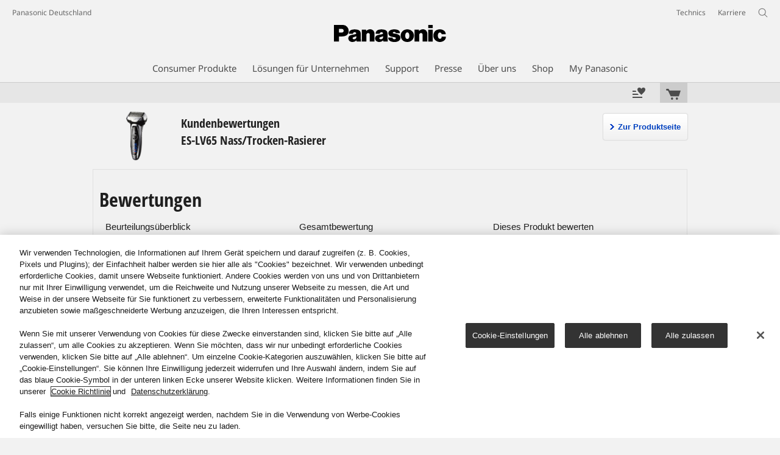

--- FILE ---
content_type: text/html;charset=utf-8
request_url: https://www.panasonic.com/de/consumer/produktarchiv/koerperpflege-gesundheit/men_s-care/rasierer/es-lv65.reviews.html
body_size: 22290
content:
<!doctype html>


<html xmlns="http://www.w3.org/1999/xhtml" lang="de" xml:lang="de">

    <!--  [if lt IE 7 ]> <html lang="en" class="no-js ie6"> <![endif]   -->
    <!--  [if IE 7 ]> <html lang="en" class="no-js ie7"> <![endif]      -->
    <!--  [if IE 8 ]> <html lang="en" class="no-js ie8"> <![endif]      -->
    <!--  [if IE 9 ]> <html lang="en" class="no-js ie9"> <![endif]      -->
    <!-- Build Version: 3.5.1.1_0 -->

    <head prefix="og: http://ogp.me/ns# fb: http://ogp.me/ns/fb# article: http://ogp.me/ns/article#">
    <meta http-equiv="content-type" content="text/html; charset=UTF-8"/>
    <meta http-equiv="X-UA-Compatible" content="IE=edge" />
    <meta name="keywords" content=""/>
    <meta name="description" content="Kundenbewertungen - Jetzt entdecken ES-LV65 Panasonic - Rasierer"/>
    <meta name="format-detection" content="telephone=no">

<!-- panasonic.com/de に対する OneTrust Cookie 同意通知の始点 -->
<script type="text/javascript" src="https://cdn-apac.onetrust.com/consent/8085ea36-a7f7-49d3-bf75-c24991d85641/OtAutoBlock.js"></script>
<script src="https://cdn-apac.onetrust.com/scripttemplates/otSDKStub.js" data-document-language="true" type="text/javascript" charset="UTF-8" data-domain-script="8085ea36-a7f7-49d3-bf75-c24991d85641"></script>
<script type="text/javascript">
function OptanonWrapper() { }
</script>
<!-- panasonic.com/de に対する OneTrust Cookie 同意通知の終点 --><script>CQURLInfo={"requestPath":"/content/panasonic/de/de/consumer/produktarchiv/koerperpflege-gesundheit/men_s-care/rasierer/es-lv65","selectorString":"reviews","extension":"html","selectors":["reviews"],"systemId":"acb6ef7e-1948-4f53-a657-b6e04e0458f9","runModes":"s7connect,crx3,samplecontent,publish,crx3tar"};</script>
<script src="/etc/designs/panasonic/common-clientlibs_cache_z7LpE5JvxEosJ863QCWtAA.js"></script>
<script type="text/javascript" src="/etc/designs/panasonic/common-clientlibs/js/GWCCookieManager_cache_FPWL0dBzFPPJuopEBZ69yQ.js"></script>
<script type="text/javascript" src="/etc/designs/panasonic/common-clientlibs/js/cookiemanager/optanon-consent_cache_1tFyglnhCJZ0OGxXEjhWnA.js"></script>
	<script type="text/javascript" src="/etc/designs/panasonic/common-libs_cache_9L9UJRRjwgKedHpJf9Qjcg.js"></script>
<script>
    if(Window['CQ'] == undefined){
        var CQ = {
                WCM:{MODE_EDIT:"true",getMode:function(){return false;}}
        };
    }
    //console.log("CQ mode:" + CQ.WCM.getMode()); //uncomment to test
    </script>
<link rel="stylesheet" href="/etc/designs/panasonic/common-libs_cache_ECwu1UOiHwuan6xry8OfTQ.css" type="text/css">
	<link rel="stylesheet" href="/etc/designs/panasonic/productpage-libs_cache_IUZ3RaZurcMODketlyRZCg.css" type="text/css">
	<link rel="stylesheet" href="/etc/designs/panasonic/common-clientlibs/breadcrumbs-flyout/breadcrumbs-flyout_cache_Ucr08ahlLavta8Cs-ghX8w.css" type="text/css">
<script type="text/javascript" src="/etc/designs/panasonic/common-clientlibs/breadcrumbs-flyout/breadcrumbs-flyout_cache_vcCmk4uXMANQ93cbtH8xGw.js"></script>
<script type="text/javascript" src="/etc/designs/panasonic/productpage-clientlibs/review/review-all_cache_LkjQ_KBDj67meEyBvC_cfQ.js"></script>
<link rel="stylesheet" href="/etc/designs/panasonic/productpage-clientlibs/review/review-all_cache_3jVRj0q-ZagPZB7240xRSQ.css" type="text/css">
<!-- for Bazaarvoice -->
    <script async src="https://apps.bazaarvoice.com/deployments/panasonic-de_de/main_site/production/de_DE/bv.js"></script>
    <!-- for Bazaarvoice -->
<link href="/etc/designs/panasonic-global-content-de-de_cache_XXXX.css" rel="stylesheet" type="text/css"/>

<script type="text/javascript">
        (function($){
        	if (!("GwcCommon" in window)) {
        		GwcCommon = {};
        	}
        	$.extend(GwcCommon, {
        		isAlwaysOnSsl: true
        	});
        })(jQuery);
 </script>
 
 
 


	<link rel="preconnect" href="https://fonts.gstatic.com" crossorigin>

<script>
//<![CDATA[
	var isIE = (navigator.userAgent.indexOf("Trident/7.0") != -1);
	var uaSelector = isIE ? 'l' : 'm';
	var baseFontCss = '/etc/designs/panasonic/holdings/font-css/notosans_' + uaSelector + '.css';

	
	document.write('<link type="text/css" rel="stylesheet" href="' + baseFontCss + '">');

	
//]]>
</script>





<link rel="icon" href="/etc/designs/panasonic/common-clientlibs/images/favicon_black.ico" type="image/x-icon">
<link rel="shortcut icon" href="/etc/designs/panasonic/common-clientlibs/images/favicon_black.ico" type="image/x-icon">
<link rel="shortcut icon" href="/etc/designs/panasonic/common-clientlibs/images/favicon_black.ico" type="image/vnd.microsoft.icon">
<title>Kundenbewertungen - ES-LV65 Rasierer | Panasonic</title>
   	
<script type="text/javascript">
		
		glPageInfo = {
		    recsEntityIgnore:"0"
		};
		</script>
	<script type="text/javascript">
glPageInfo.recsEntityType = "product";
</script>
<meta name="viewport" content="width=device-width, initial-scale=1.0" />
<script type="text/javascript">
//<![CDATA[
if((navigator.userAgent.indexOf("iPhone") != -1)||((navigator.userAgent.indexOf("Android") != -1)&&(navigator.userAgent.indexOf("Mobile") != -1))||(navigator.userAgent.indexOf('iPod')  !=-1)){
}else{
 document.write('<meta name="viewport" content="width=980"/>');
}
//]]>
</script>
<script type="text/javascript" src="/etc/designs/panasonic/common-clientlibs/js/storage-manager-client-libs-1.0.0_cache_C0Jo85jrPMCXvwxdh2pMaQ.js" id="storage-manager-client" data-localstorage-save-https="true"></script>

<link rel="stylesheet" href="/etc/designs/panasonic/wishlist-clientlibs/commonbars_cache_Z1vy7SuLHX9g3Fy_XOuy2w.css" type="text/css">
		<script type="text/javascript" src="/etc/designs/panasonic/wishlist-clientlibs/commonbars_cache_tFsiAbJ538F1RxhJR3W49A.js"></script>

<meta property="og:title" content="Kundenbewertungen - ES-LV65 Rasierer | Panasonic" />
<meta property="og:image" content="https://www.panasonic.com/content/dam/Panasonic/de/de/HA/Mens-Shavers/EU2017/Overview/4Panasonic_MensGrooming_Shaver_LV65_1200x560_20170615.jpg" />
<meta property="og:image" content="https://www.panasonic.com/content/dam/pim/de/de/ES/ES-LV6/ES-LV65/ES-LV65_SeeAll.png" />
<meta property="og:description" content="Kundenbewertungen - Jetzt entdecken ES-LV65 Panasonic - Rasierer" />
<meta property="og:type" content="article" />
<meta name="thumbnail" content="https://www.panasonic.com/content/dam/Panasonic/de/de/HA/Mens-Shavers/EU2017/Overview/4Panasonic_MensGrooming_Shaver_LV65_1200x560_20170615.jpg" />
<meta property="twitter:card" content="summary_large_image" /><link rel="canonical" href="https://www.panasonic.com/de/consumer/produktarchiv/koerperpflege-gesundheit/men_s-care/rasierer/es-lv65.reviews.html"/>
<!--[if lte IE 9]>
	<script src="/etc/designs/panasonic/common-clientlibs/js/html5_cache_eNf8c3-5_pBn2a8KEnTQVw.js" type="text/javascript"></script>
	<link rel="stylesheet" href="/etc/designs/panasonic/common-clientlibs/css/ie_cache_xn7eZl-Uh0J-mF44qTvlnQ.css" />
	<link rel="stylesheet" href="/etc/designs/panasonic/common-clientlibs/css/ie9_cache_IT0mwI7gLHrry4yVEA4MxQ.css" />
<![endif]-->
<!--[if lt IE 9]><![endif]-->
<!--[if lte IE 8]>
<script src="/etc/designs/panasonic/common-clientlibs/js/selectivizr_cache_7OY9_at3nUoZOV0SEFUUqQ.js"></script>
<link rel="stylesheet" href="/etc/designs/panasonic/common-clientlibs/css/gray.scale_cache_xwHmVigKJzdFUnOC1634rw.css" />
<![endif]--><script type="text/javascript" src="/etc/designs/panasonic/eclinkage-libs_cache_3NufnWzi6olSSX9f1a_-jQ.js" id="eclinkage-libs-js" data-version="3.5.1.1_0"></script>
	<script type="text/javascript" src="/etc/designs/panasonic/eclinkage-clientlibs/js/view/2.0/ec-productpage-libs_cache_n5fEhr9RoRdZtIdWIH2_Qg.js"></script>
		<script type="text/javascript" src="/etc/designs/panasonic/eclinkage-clientlibs/js/ext/buymenu-libs/ec-buymenu-libs_cache_hj8t8FRo2JWW4vk7VQLJoQ.js"></script>
		<script type="text/javascript" src="/etc/designs/panasonic/eclinkage-clientlibs/js/ext/cart-libs/ec-cart-libs_cache_6vBykj1ANrXIDfdJ7hyrjw.js"></script>
	<script type="text/javascript" src="/etc/designs/panasonic/eccart-clientlibs/js/iframeResizer.min_cache_lpgOLWBCIPtkhcsLWq3DvA.js"></script>
		<script type="text/javascript" src="/etc/designs/panasonic/eclinkage-clientlibs/js/ext/onlineretailer-libs/ec-onlineretailer-libs_cache_1jAkVkBOt6xeu-ztq4Dp1Q.js"></script>
	<!-- eccart-libs -->
	<script type="text/javascript" src="/etc/designs/panasonic/eccart-libs_cache_v0tq8rCHjhqbYUg-I5MpYw.js"></script>
	<link rel="stylesheet" href="/etc/designs/panasonic/eccart-libs_cache_B1ED2ruzNyfpDx3KbtAjQA.css" type="text/css">
	<!-- /eccart-libs -->
<link type="text/css" rel="stylesheet" href="/etc/designs/panasonic/holdings/css/holdings-header-footer_cache_AqwoWaKlwZv65hT9RX8fMw.css">
		<script src="/etc/designs/panasonic/holdings/js/holdings-header-footer_cache_XFm48XFAPSilTPFeqFtBAg.js"></script>

	</head>


<!--  Start -->
<body class="style-v2">
<!-- Global Google Tag Manager -->
<noscript><iframe src="//www.googletagmanager.com/ns.html?id=GTM-WCRQ3D" height="0" width="0" style="display:none;visibility:hidden"></iframe></noscript>
<script>
var _globalDataLayer=[{
    pageGroup1: 'ProductPage',
    pageGroup2: '/Produktarchiv: Men‘s Care/Produktarchiv: Rasierer/ES-LV65',
    pageGroup3: 'ES-LV65',
    templateSubType: '',
    pageId: '',
    userType: 'Not Set'
}];
</script>
<script>
(function(w,d,s,l,i){w[l]=w[l]||[];w[l].push({'gtm.start':new Date().getTime(),event:'gtm.js'});var f=d.getElementsByTagName(s)[0],j=d.createElement(s),dl=l!='dataLayer'?'&l='+l:'';j.async=true;j.src='//www.googletagmanager.com/gtm.js?id='+i+dl;f.parentNode.insertBefore(j,f);})(window,document,'script','_globalDataLayer','GTM-WCRQ3D');
</script>
<!-- End Global Google Tag Manager -->
<!-- Local Google Tag Manager -->
<script>dataLayer=[];</script>
<noscript><iframe src="//www.googletagmanager.com/ns.html?id=GTM-TTBKKW" height="0" width="0" style="display:none;visibility:hidden"></iframe></noscript>
<script>
(function(w,d,s,l,i){w[l]=w[l]||[];w[l].push({'gtm.start':new Date().getTime(),event:'gtm.js'});var f=d.getElementsByTagName(s)[0],j=d.createElement(s),dl=l!='dataLayer'?'&l='+l:'';j.async=true;j.src='//www.googletagmanager.com/gtm.js?id='+i+dl;f.parentNode.insertBefore(j,f);})(window,document,'script','dataLayer','GTM-TTBKKW');
</script>
<!-- End Local Google Tag Manager -->
<!-- Local Google Tag Manager -->
<script>dataLayer2=[];</script>
<noscript><iframe src="//www.googletagmanager.com/ns.html?id=GTM-M8HS3CS" height="0" width="0" style="display:none;visibility:hidden"></iframe></noscript>
<script>
(function(w,d,s,l,i){w[l]=w[l]||[];w[l].push({'gtm.start':new Date().getTime(),event:'gtm.js'});var f=d.getElementsByTagName(s)[0],j=d.createElement(s),dl=l!='dataLayer'?'&l='+l:'';j.async=true;j.src='//www.googletagmanager.com/gtm.js?id='+i+dl;f.parentNode.insertBefore(j,f);})(window,document,'script','dataLayer2','GTM-M8HS3CS');
</script>
<!-- End Local Google Tag Manager -->
<!-- Eloqua Tag -->
<script type="text/javascript">
    var _elqQ = _elqQ || [];

    _elqQ.push(['elqSetSiteId', '1783']);
    _elqQ.push(['elqTrackPageViewDisplayOptInBannerByCountry']);
    
    (function () {
        function async_load() {
            var s = document.createElement('script'); s.type = 'text/javascript'; s.async = true;
            s.src = '//img03.en25.com/i/elqCfg.min.js';
            var x = document.getElementsByTagName('script')[0]; x.parentNode.insertBefore(s, x);
        }
        if (window.addEventListener) window.addEventListener('DOMContentLoaded', async_load, false);
        else if (window.attachEvent) window.attachEvent('onload', async_load); 
    })();
    
    	function elqVisitorTrackingOptIn() { _elqQ.push(['elqOptIn']); } 
    	function elqVisitorTrackingOptOut() { _elqQ.push(['elqOptOut']); }
    </script>
<!-- Eloqua Tag -->
<div id="page">
<div class="masthead"><table id="language-data" cnty="de" style="display:none" >
	<tr id="gwc-lang-sel-1" path="de" default="false" data-selected="true" ><td></td></tr>
	</table>
	<script type="text/javascript">
		(function($){
			if (!("GwcCommon" in window)) {
				GwcCommon = {};
			}
			if (!("regionalData" in GwcCommon)) {
				GwcCommon.regionalData = {
					currentCountry: '',
					langs: []
				};
			}
			GwcCommon.regionalData.currentCountry = 'de';
			
				GwcCommon.regionalData.langs.push({lang:"de", isDefault:true, isCurrent:true});
			
		})(jQuery);
	</script>
<header
		
		role="banner"
		class="holdings-header  nofix"
		data-sw-version="V4">
	<div class="holdings-header__fixarea__wrapper">
		<div class="holdings-header__fixarea">
			<div class="holdings-header__main">
				<div class="holdings-header__main__in">
					<div class="holdings-header__brand">
						<div
								
								class="brandlogo">
							<a href="/de/home.html"><img src="/content/dam/Panasonic/plogo.svg" width="183.15" height="80" alt="Panasonic" class="copyguard"><img src="/content/dam/Panasonic/plogo-horizontal.svg" width="105.3123" height="46" class="style-horizontal copyguard" alt="Panasonic"></a></div>
					</div>
					<div class="holdings-header__company"><a href="/de/home.html" class="name">Panasonic Deutschland</a></div><nav
								class="holdings-header__nav pulldown"
								role="navigation"
								aria-label="main navigation">
							<button class="holdings-header__nav__tglbtn"><img src="/etc/designs/panasonic/holdings/images/holdings-icn-menu.svg" alt="Menu" class="open"><img src="/etc/designs/panasonic/holdings/images/holdings-icn-close.svg" alt="Menu" class="close"></button>
							<div class="holdings-header__nav__panel">
								<div class="holdings-header__company inpanel"><a href="/de/home.html" class="name">Panasonic Deutschland</a></div><ul class="accordion navmenumob__l1">
			<li class="navmenumob__listitem consumerpanelmob" data-sw-link-type="v4imageTextMenu"><a href=""><div class="itembox"><span class="catname">Consumer Produkte</span></div></a>
					<div class="accordion">
							<ul class="navmenumob__l2 withImage">
		<li class="navmenumob__listitem"><a href="#"><div class="itembox"><span class="img-element"><img alt="" class="copyguard" data-type="delay-load" src="/etc/designs/panasonic/common-clientlibs/images/blank.gif" data-src="/content/dam/Panasonic/de/de/System-Wrapper/Consumer/Televisions/JZ2004_system-wrapper_0720.png.thumb.92.123.png"></span><span
								class="catname">Flachbildfernseher</span></div></a>
				<div class="accordion">
						<div class="consumerpanelmob__learnabout">
								<ul class="consumerpanelmob__learnabout__list">
									<li class="consumerpanelmob__learnabout__item"><a href="/de/consumer/flachbildfernseher/tipps-aktionen/highlights/oled-und-led-tv.html"><span
												class="consumerpanelmob__learnabout__img"><img class="copyguard" data-type="delay-load" alt="" src="/etc/designs/panasonic/common-clientlibs/images/blank.gif" data-src="/content/dam/Panasonic/de/de/System-Wrapper/category-top/tv/panasonic-tv-hauptseite-80x60.png"></span><span
												class="consumerpanelmob__learnabout__name">OLED oder LED – TV Ratgeber</span></a></li>
									<li class="consumerpanelmob__learnabout__item"><a href="/de/consumer/flachbildfernseher/tipps-aktionen/technologie/oled-vorteile.html"><span
												class="consumerpanelmob__learnabout__img"><img class="copyguard" data-type="delay-load" alt="" src="/etc/designs/panasonic/common-clientlibs/images/blank.gif" data-src="/content/dam/Panasonic/de/de/Learn-More/master-oled-tv-see-it-all-feel-it-all/panasonic-tv-siafia-teaser-80x60.jpg"></span><span
												class="consumerpanelmob__learnabout__name">OLED – pixelgenaue Perfektion</span></a></li>
									<li class="consumerpanelmob__learnabout__item"><a href="/de/consumer/flachbildfernseher/tipps-aktionen/highlights/gaming-fernseher-4k.html"><span
												class="consumerpanelmob__learnabout__img"><img class="copyguard" data-type="delay-load" alt="" src="/etc/designs/panasonic/common-clientlibs/images/blank.gif" data-src="/content/dam/Panasonic/de/de/System-Wrapper/category-top/tv/wrapper-game.jpg"></span><span
												class="consumerpanelmob__learnabout__name">Rasante Unterhaltung – Gaming TVs</span></a></li>
									</ul>
							</div>
						<ul class="navmenumob__l3 withImage">
		<li class="navmenumob__listitem"><a href="#"><div class="itembox"><span class="img-element"><img alt="" class="copyguard" data-type="delay-load" src="/etc/designs/panasonic/common-clientlibs/images/blank.gif" data-src="/content/dam/Panasonic/europe/system-wrapper/consumer/TV/2023/Alle-Flachbildfernseher-sw-230222.png.thumb.92.123.png"></span><span
								class="catname">Alle Flachbildfernseher</span></div></a>
				<div class="accordion">
						<ul class="navmenumob__l4 withImage">
		<li class="navmenumob__listitem"><a href="/de/consumer/flachbildfernseher.html"><div class="itembox"><span class="img-element"><img alt="" class="copyguard" data-type="delay-load" src="/etc/designs/panasonic/common-clientlibs/images/blank.gif" data-src="/content/dam/Panasonic/europe/system-wrapper/consumer/TV/2023/Alle-Flachbildfernseher-sw-230222.png.thumb.92.123.png"></span><span
								class="catname">Alle Flachbildfernseher mit Filter- und Vergleichsfunktion</span></div></a>
				</li>
		</ul>
</div>
				</li>
		<li class="navmenumob__listitem"><a href="#"><div class="itembox"><span class="img-element"><img alt="" class="copyguard" data-type="delay-load" src="/etc/designs/panasonic/common-clientlibs/images/blank.gif" data-src="/content/dam/Panasonic/de/de/System-Wrapper/Consumer/Televisions/OLED-TV-sw.png.thumb.92.123.png"></span><span
								class="catname">OLED TV</span></div></a>
				<div class="accordion">
						<ul class="navmenumob__l4 withImage">
		<li class="navmenumob__listitem"><a href="/de/consumer/flachbildfernseher/oled-tv.html"><div class="itembox"><span class="img-element"><img alt="" class="copyguard" data-type="delay-load" src="/etc/designs/panasonic/common-clientlibs/images/blank.gif" data-src="/content/dam/Panasonic/de/de/System-Wrapper/Consumer/Televisions/OLED-TV-sw.png.thumb.92.123.png"></span><span
								class="catname">Alle OLED TVs</span></div></a>
				</li>
		<li class="navmenumob__listitem"><a href="/de/consumer/flachbildfernseher/oled-tv/z95b-serie.html"><div class="itembox"><span class="img-element"><img alt="" class="copyguard" data-type="delay-load" src="/etc/designs/panasonic/common-clientlibs/images/blank.gif" data-src="/content/dam/Panasonic/de/de/System-Wrapper/Consumer/Televisions/Z95B_100x75.png.thumb.92.123.png"></span><span
								class="catname">Z95B-Serie</span></div></a>
				</li>
		<li class="navmenumob__listitem"><a href="/de/consumer/flachbildfernseher/oled-tv/z90b-serie.html"><div class="itembox"><span class="img-element"><img alt="" class="copyguard" data-type="delay-load" src="/etc/designs/panasonic/common-clientlibs/images/blank.gif" data-src="/content/dam/Panasonic/de/de/System-Wrapper/Consumer/Televisions/z90b-seeall.png.thumb.92.123.png"></span><span
								class="catname">Z90B-Serie</span></div></a>
				</li>
		<li class="navmenumob__listitem"><a href="/de/consumer/flachbildfernseher/oled-tv/z95a-serie.html"><div class="itembox"><span class="img-element"><img alt="" class="copyguard" data-type="delay-load" src="/etc/designs/panasonic/common-clientlibs/images/blank.gif" data-src="/content/dam/Panasonic/de/de/System-Wrapper/Consumer/Televisions/Z95A.png.thumb.92.123.png"></span><span
								class="catname">Z95A-Serie</span></div></a>
				</li>
		<li class="navmenumob__listitem"><a href="/de/consumer/flachbildfernseher/oled-tv/z93a-serie.html"><div class="itembox"><span class="img-element"><img alt="" class="copyguard" data-type="delay-load" src="/etc/designs/panasonic/common-clientlibs/images/blank.gif" data-src="/content/dam/Panasonic/de/de/System-Wrapper/Consumer/Televisions/Z93A.png.thumb.92.123.png"></span><span
								class="catname">Z93A-Serie</span></div></a>
				</li>
		<li class="navmenumob__listitem"><a href="/de/consumer/flachbildfernseher/oled-tv/z90a-serie.html"><div class="itembox"><span class="img-element"><img alt="" class="copyguard" data-type="delay-load" src="/etc/designs/panasonic/common-clientlibs/images/blank.gif" data-src="/content/dam/Panasonic/de/de/System-Wrapper/Consumer/Televisions/Z90A.png.thumb.92.123.png"></span><span
								class="catname">Z90A-Serie</span></div></a>
				</li>
		<li class="navmenumob__listitem"><a href="/de/consumer/flachbildfernseher/oled-tv/z85a-serie.html"><div class="itembox"><span class="img-element"><img alt="" class="copyguard" data-type="delay-load" src="/etc/designs/panasonic/common-clientlibs/images/blank.gif" data-src="/content/dam/Panasonic/de/de/System-Wrapper/Consumer/Televisions/Z85A.png.thumb.92.123.png"></span><span
								class="catname">Z85A-Serie</span></div></a>
				</li>
		<li class="navmenumob__listitem"><a href="/de/consumer/flachbildfernseher/oled-tv/z80b-serie.html"><div class="itembox"><span class="img-element"><img alt="" class="copyguard" data-type="delay-load" src="/etc/designs/panasonic/common-clientlibs/images/blank.gif" data-src="/content/dam/Panasonic/de/de/System-Wrapper/Consumer/Televisions/Z80B_system-wrapper.png.thumb.92.123.png"></span><span
								class="catname">Z80B-Serie</span></div></a>
				</li>
		<li class="navmenumob__listitem"><a href="/de/consumer/flachbildfernseher/oled-tv/z80a-serie.html"><div class="itembox"><span class="img-element"><img alt="" class="copyguard" data-type="delay-load" src="/etc/designs/panasonic/common-clientlibs/images/blank.gif" data-src="/content/dam/Panasonic/de/de/System-Wrapper/Consumer/Televisions/TV-80AEZ-thumb.png.thumb.92.123.png"></span><span
								class="catname">Z80A-Serie</span></div></a>
				</li>
		<li class="navmenumob__listitem"><a href="/de/consumer/flachbildfernseher/oled-tv/z60a-serie.html"><div class="itembox"><span class="img-element"><img alt="" class="copyguard" data-type="delay-load" src="/etc/designs/panasonic/common-clientlibs/images/blank.gif" data-src="/content/dam/Panasonic/de/de/System-Wrapper/Consumer/Televisions/TB-Z60A-thumb.png.thumb.92.123.png"></span><span
								class="catname">Z60A-Serie</span></div></a>
				</li>
		</ul>
</div>
				</li>
		<li class="navmenumob__listitem"><a href="#"><div class="itembox"><span class="img-element"><img alt="" class="copyguard" data-type="delay-load" src="/etc/designs/panasonic/common-clientlibs/images/blank.gif" data-src="/content/dam/Panasonic/de/de/System-Wrapper/Consumer/Televisions/4K-Ultra-HD-TV.png.thumb.92.123.png"></span><span
								class="catname">4K Ultra HD LED TV</span></div></a>
				<div class="accordion">
						<ul class="navmenumob__l4 withImage">
		<li class="navmenumob__listitem"><a href="/de/consumer/flachbildfernseher/4k-ultra-hd-tv.html"><div class="itembox"><span class="img-element"><img alt="" class="copyguard" data-type="delay-load" src="/etc/designs/panasonic/common-clientlibs/images/blank.gif" data-src="/content/dam/Panasonic/de/de/System-Wrapper/Consumer/Televisions/4K-Ultra-HD-TV.png.thumb.92.123.png"></span><span
								class="catname">Alle 4K Ultra HD LED TVs</span></div></a>
				</li>
		<li class="navmenumob__listitem"><a href="/de/consumer/flachbildfernseher/4k-ultra-hd-tv/w95b-serie.html"><div class="itembox"><span class="img-element"><img alt="" class="copyguard" data-type="delay-load" src="/etc/designs/panasonic/common-clientlibs/images/blank.gif" data-src="/content/dam/Panasonic/de/de/System-Wrapper/Consumer/Televisions/W95B-Serie_100x75.png.thumb.92.123.png"></span><span
								class="catname">W95B-Serie  (Mini LED)</span></div></a>
				</li>
		<li class="navmenumob__listitem"><a href="/de/consumer/flachbildfernseher/4k-ultra-hd-tv/w95a-serie.html"><div class="itembox"><span class="img-element"><img alt="" class="copyguard" data-type="delay-load" src="/etc/designs/panasonic/common-clientlibs/images/blank.gif" data-src="/content/dam/Panasonic/europe/system-wrapper/consumer/TV/2024/W95A-thumb.png.thumb.92.123.png"></span><span
								class="catname">W95A-Serie (Mini LED)</span></div></a>
				</li>
		<li class="navmenumob__listitem"><a href="/de/consumer/flachbildfernseher/4k-ultra-hd-tv/w93b-serie.html"><div class="itembox"><span class="img-element"><img alt="" class="copyguard" data-type="delay-load" src="/etc/designs/panasonic/common-clientlibs/images/blank.gif" data-src="/content/dam/Panasonic/de/de/System-Wrapper/Consumer/Televisions/W93BE6-Serie_100x75.png.thumb.92.123.png"></span><span
								class="catname">W93B-Serie</span></div></a>
				</li>
		<li class="navmenumob__listitem"><a href="/de/consumer/flachbildfernseher/4k-ultra-hd-tv/w93a-serie.html"><div class="itembox"><span class="img-element"><img alt="" class="copyguard" data-type="delay-load" src="/etc/designs/panasonic/common-clientlibs/images/blank.gif" data-src="/content/dam/Panasonic/europe/system-wrapper/consumer/TV/2024/W93AE.png.thumb.92.123.png"></span><span
								class="catname">W93A-Serie</span></div></a>
				</li>
		<li class="navmenumob__listitem"><a href="/de/consumer/flachbildfernseher/4k-ultra-hd-tv/w90a-serie.html"><div class="itembox"><span class="img-element"><img alt="" class="copyguard" data-type="delay-load" src="/etc/designs/panasonic/common-clientlibs/images/blank.gif" data-src="/content/dam/Panasonic/europe/system-wrapper/consumer/TV/2024/W90A-thumb.png.thumb.92.123.png"></span><span
								class="catname">W90A-Serie</span></div></a>
				</li>
		<li class="navmenumob__listitem"><a href="/de/consumer/flachbildfernseher/4k-ultra-hd-tv/w85b-serie.html"><div class="itembox"><span class="img-element"><img alt="" class="copyguard" data-type="delay-load" src="/etc/designs/panasonic/common-clientlibs/images/blank.gif" data-src="/content/dam/Panasonic/europe/system-wrapper/consumer/TV/2025/W85B-thumb.png.thumb.92.123.png"></span><span
								class="catname">W85B-Serie</span></div></a>
				</li>
		<li class="navmenumob__listitem"><a href="/de/consumer/flachbildfernseher/4k-ultra-hd-tv/w83a-serie.html"><div class="itembox"><span class="img-element"><img alt="" class="copyguard" data-type="delay-load" src="/etc/designs/panasonic/common-clientlibs/images/blank.gif" data-src="/content/dam/Panasonic/europe/system-wrapper/consumer/TV/2024/W83AE9-thumbnail.png.thumb.92.123.png"></span><span
								class="catname">W83A-Serie</span></div></a>
				</li>
		<li class="navmenumob__listitem"><a href="/de/consumer/flachbildfernseher/4k-ultra-hd-tv/w80a-serie.html"><div class="itembox"><span class="img-element"><img alt="" class="copyguard" data-type="delay-load" src="/etc/designs/panasonic/common-clientlibs/images/blank.gif" data-src="/content/dam/Panasonic/europe/system-wrapper/consumer/TV/2024/W80A-thumb.png.thumb.92.123.png"></span><span
								class="catname">W80A-Serie</span></div></a>
				</li>
		<li class="navmenumob__listitem"><a href="/de/consumer/flachbildfernseher/4k-ultra-hd-tv/w70a-serie.html"><div class="itembox"><span class="img-element"><img alt="" class="copyguard" data-type="delay-load" src="/etc/designs/panasonic/common-clientlibs/images/blank.gif" data-src="/content/dam/Panasonic/europe/system-wrapper/consumer/TV/2024/W70A-thumb.png.thumb.92.123.png"></span><span
								class="catname">W70A-Serie</span></div></a>
				</li>
		<li class="navmenumob__listitem"><a href="/de/consumer/flachbildfernseher/4k-ultra-hd-tv/w63a-serie.html"><div class="itembox"><span class="img-element"><img alt="" class="copyguard" data-type="delay-load" src="/etc/designs/panasonic/common-clientlibs/images/blank.gif" data-src="/content/dam/Panasonic/europe/system-wrapper/consumer/TV/2024/W63A-thumb.png.thumb.92.123.png"></span><span
								class="catname">W63A-Serie</span></div></a>
				</li>
		<li class="navmenumob__listitem"><a href="/de/consumer/flachbildfernseher/4k-ultra-hd-tv/w61a-serie.html"><div class="itembox"><span class="img-element"><img alt="" class="copyguard" data-type="delay-load" src="/etc/designs/panasonic/common-clientlibs/images/blank.gif" data-src="/content/dam/Panasonic/europe/system-wrapper/consumer/TV/2025/W61A-thumb.png.thumb.92.123.png"></span><span
								class="catname">W61A-Serie</span></div></a>
				</li>
		<li class="navmenumob__listitem"><a href="/de/consumer/flachbildfernseher/4k-ultra-hd-tv/w60a-serie.html"><div class="itembox"><span class="img-element"><img alt="" class="copyguard" data-type="delay-load" src="/etc/designs/panasonic/common-clientlibs/images/blank.gif" data-src="/content/dam/Panasonic/europe/system-wrapper/consumer/TV/2024/W60A-thumb.png.thumb.92.123.png"></span><span
								class="catname">W60A-Serie</span></div></a>
				</li>
		</ul>
</div>
				</li>
		<li class="navmenumob__listitem"><a href="#"><div class="itembox"><span class="img-element"><img alt="" class="copyguard" data-type="delay-load" src="/etc/designs/panasonic/common-clientlibs/images/blank.gif" data-src="/content/dam/Panasonic/de/de/System-Wrapper/Consumer/Televisions/Full-HD-HD-TV-220610.png.thumb.92.123.png"></span><span
								class="catname">Full HD / HD LED TV</span></div></a>
				<div class="accordion">
						<ul class="navmenumob__l4 withImage">
		<li class="navmenumob__listitem"><a href="/de/consumer/flachbildfernseher/full-hd-hd-tv.html"><div class="itembox"><span class="img-element"><img alt="" class="copyguard" data-type="delay-load" src="/etc/designs/panasonic/common-clientlibs/images/blank.gif" data-src="/content/dam/Panasonic/de/de/System-Wrapper/Consumer/Televisions/Full-HD-HD-TV-220610.png.thumb.92.123.png"></span><span
								class="catname">Alle Full HD / HD LED TVs</span></div></a>
				</li>
		<li class="navmenumob__listitem"><a href="/de/consumer/flachbildfernseher/full-hd-hd-tv/s55a-serie.html"><div class="itembox"><span class="img-element"><img alt="" class="copyguard" data-type="delay-load" src="/etc/designs/panasonic/common-clientlibs/images/blank.gif" data-src="/content/dam/Panasonic/europe/system-wrapper/consumer/TV/2024/S45A-thumb.png.thumb.92.123.png"></span><span
								class="catname">S55A-Serie</span></div></a>
				</li>
		<li class="navmenumob__listitem"><a href="/de/consumer/flachbildfernseher/full-hd-hd-tv/s50a-serie.html"><div class="itembox"><span class="img-element"><img alt="" class="copyguard" data-type="delay-load" src="/etc/designs/panasonic/common-clientlibs/images/blank.gif" data-src="/content/dam/Panasonic/europe/system-wrapper/consumer/TV/2024/TV-50AEZ-thumb.png.thumb.92.123.png"></span><span
								class="catname">S50A-Serie</span></div></a>
				</li>
		<li class="navmenumob__listitem"><a href="/de/consumer/flachbildfernseher/full-hd-hd-tv/s45a-serie.html"><div class="itembox"><span class="img-element"><img alt="" class="copyguard" data-type="delay-load" src="/etc/designs/panasonic/common-clientlibs/images/blank.gif" data-src="/content/dam/Panasonic/europe/system-wrapper/consumer/TV/2024/S45A-thumb.png.thumb.92.123.png"></span><span
								class="catname">S45A-Serie</span></div></a>
				</li>
		<li class="navmenumob__listitem"><a href="/de/consumer/flachbildfernseher/full-hd-hd-tv/s40a-serie.html"><div class="itembox"><span class="img-element"><img alt="" class="copyguard" data-type="delay-load" src="/etc/designs/panasonic/common-clientlibs/images/blank.gif" data-src="/content/dam/Panasonic/europe/system-wrapper/consumer/TV/2024/S40A-thumb.png.thumb.92.123.png"></span><span
								class="catname">S40A-Serie</span></div></a>
				</li>
		<li class="navmenumob__listitem"><a href="/de/consumer/flachbildfernseher/full-hd-hd-tv/n30a-serie.html"><div class="itembox"><span class="img-element"><img alt="" class="copyguard" data-type="delay-load" src="/etc/designs/panasonic/common-clientlibs/images/blank.gif" data-src="/content/dam/Panasonic/europe/system-wrapper/consumer/TV/2024/Serie-N30A.png.thumb.92.123.png"></span><span
								class="catname">N30A-Serie</span></div></a>
				</li>
		</ul>
</div>
				</li>
		<li class="navmenumob__listitem"><a href="#"><div class="itembox"><span class="img-element"><img alt="" class="copyguard" data-type="delay-load" src="/etc/designs/panasonic/common-clientlibs/images/blank.gif" data-src="/content/dam/Panasonic/de/de/System-Wrapper/Consumer/Televisions/TV-IP.png.thumb.92.123.png"></span><span
								class="catname">Hotel-TV</span></div></a>
				<div class="accordion">
						<ul class="navmenumob__l4 withImage">
		<li class="navmenumob__listitem"><a href="/content/dam/Panasonic/de/de/System-Wrapper/Consumer/Televisions/Panasonic-Hotel-TV-Kontakt_25-12.pdf"><div class="itembox"><span class="img-element"><img alt="" class="copyguard" data-type="delay-load" src="/etc/designs/panasonic/common-clientlibs/images/blank.gif" data-src="/content/dam/Panasonic/de/de/System-Wrapper/Consumer/Televisions/TV-IP.png.thumb.92.123.png"></span><span
								class="catname">Hotel-TV Lösungen</span></div></a>
				</li>
		</ul>
</div>
				</li>
		</ul>
</div>
				</li>
		<li class="navmenumob__listitem"><a href="#"><div class="itembox"><span class="img-element"><img alt="" class="copyguard" data-type="delay-load" src="/etc/designs/panasonic/common-clientlibs/images/blank.gif" data-src="/content/dam/Panasonic/de/de/System-Wrapper/Consumer/Home-Entertainment/home-entertainment_wrapper_20200511_new.png.thumb.92.123.png"></span><span
								class="catname">Home Entertainment</span></div></a>
				<div class="accordion">
						<div class="consumerpanelmob__learnabout">
								<ul class="consumerpanelmob__learnabout__list">
									<li class="consumerpanelmob__learnabout__item"><a href="/de/consumer/home-entertainment/tipps-aktionen/blu-ray-set-top-box/uhd-blu-ray-recorder-fuer-brillante-ultra-hd-inhalte.html"><span
												class="consumerpanelmob__learnabout__img"><img class="copyguard" data-type="delay-load" alt="" src="/etc/designs/panasonic/common-clientlibs/images/blank.gif" data-src="/content/dam/Panasonic/de/de/System-Wrapper/category-top/home-entertainment/panasonic-blu-ray-artikelseiten-videorecorder-80x60-teaser_211019.jpg"></span><span
												class="consumerpanelmob__learnabout__name">Ultra HD Blu-ray™ Recorder</span></a></li>
									<li class="consumerpanelmob__learnabout__item"><a href="/de/consumer/home-entertainment/tipps-aktionen/hifi-audio/tv-soundbar-mit-subwoofer.html"><span
												class="consumerpanelmob__learnabout__img"><img class="copyguard" data-type="delay-load" alt="" src="/etc/designs/panasonic/common-clientlibs/images/blank.gif" data-src="/content/dam/Panasonic/de/de/System-Wrapper/category-top/home-entertainment/panasonic-artikelseite-soundbar-htb600-header-80x60.jpg"></span><span
												class="consumerpanelmob__learnabout__name">Panasonic Soundbars: Mehr Klangpower für Ihr Zuhause</span></a></li>
									<li class="consumerpanelmob__learnabout__item"><a href="/de/consumer/home-entertainment/tipps-aktionen/hifi-audio/panasonic-sound-made-to-move-you.html"><span
												class="consumerpanelmob__learnabout__img"><img class="copyguard" data-type="delay-load" alt="" src="/etc/designs/panasonic/common-clientlibs/images/blank.gif" data-src="/content/dam/Panasonic/de/de/System-Wrapper/category-top/home-entertainment/panasonic-21-0214-update-lp-mtmy-header-80x80.jpg"></span><span
												class="consumerpanelmob__learnabout__name">Sound - MADE TO MOVE YOU</span></a></li>
									</ul>
							</div>
						<ul class="navmenumob__l3 withImage">
		<li class="navmenumob__listitem"><a href="#"><div class="itembox"><span class="img-element"><img alt="" class="copyguard" data-type="delay-load" src="/etc/designs/panasonic/common-clientlibs/images/blank.gif" data-src="/content/dam/Panasonic/de/de/System-Wrapper/Consumer/Home-Entertainment/blu-ray-wrapper_181003.png.thumb.92.123.png"></span><span
								class="catname">Blu-ray & Set-Top-Box</span></div></a>
				<div class="accordion">
						<ul class="navmenumob__l4 withImage">
		<li class="navmenumob__listitem"><a href="/de/consumer/home-entertainment/blu-ray-set-top-box/recorder.html"><div class="itembox"><span class="img-element"><img alt="" class="copyguard" data-type="delay-load" src="/etc/designs/panasonic/common-clientlibs/images/blank.gif" data-src="/content/dam/Panasonic/de/de/System-Wrapper/Consumer/Home-Entertainment/recorder_ubc90_0913_02.png.thumb.92.123.png"></span><span
								class="catname">Recorder</span></div></a>
				</li>
		<li class="navmenumob__listitem"><a href="/de/consumer/home-entertainment/blu-ray-set-top-box/player.html"><div class="itembox"><span class="img-element"><img alt="" class="copyguard" data-type="delay-load" src="/etc/designs/panasonic/common-clientlibs/images/blank.gif" data-src="/content/dam/Panasonic/de/de/System-Wrapper/Consumer/Home-Entertainment/player-wrapper_20181003.png.thumb.92.123.png"></span><span
								class="catname">Player</span></div></a>
				</li>
		</ul>
</div>
				</li>
		<li class="navmenumob__listitem"><a href="#"><div class="itembox"><span class="img-element"><img alt="" class="copyguard" data-type="delay-load" src="/etc/designs/panasonic/common-clientlibs/images/blank.gif" data-src="/content/dam/Panasonic/de/de/System-Wrapper/Consumer/Home-Entertainment/hifi_audio-pm152_0913.png.thumb.92.123.png"></span><span
								class="catname">HiFi & Audio</span></div></a>
				<div class="accordion">
						<ul class="navmenumob__l4 withImage">
		<li class="navmenumob__listitem"><a href="/de/consumer/home-entertainment/hifi-audio/kompaktanlagen.html"><div class="itembox"><span class="img-element"><img alt="" class="copyguard" data-type="delay-load" src="/etc/designs/panasonic/common-clientlibs/images/blank.gif" data-src="/content/dam/Panasonic/de/de/System-Wrapper/Consumer/Home-Entertainment/pmx152_20170913_level2.png.thumb.92.123.png"></span><span
								class="catname">Kompaktanlagen</span></div></a>
				</li>
		<li class="navmenumob__listitem"><a href="/de/consumer/home-entertainment/hifi-audio/soundbar.html"><div class="itembox"><span class="img-element"><img alt="" class="copyguard" data-type="delay-load" src="/etc/designs/panasonic/common-clientlibs/images/blank.gif" data-src="/content/dam/Panasonic/de/de/System-Wrapper/Consumer/Home-Entertainment/soundbar_20170913_last.png.thumb.92.123.png"></span><span
								class="catname">Soundbar</span></div></a>
				</li>
		<li class="navmenumob__listitem"><a href="/de/consumer/home-entertainment/hifi-audio/gaming.html"><div class="itembox"><span class="img-element"><img alt="" class="copyguard" data-type="delay-load" src="/etc/designs/panasonic/common-clientlibs/images/blank.gif" data-src="/content/dam/Panasonic/de/de/System-Wrapper/Consumer/Home-Entertainment/ast-1101866.png.thumb.92.123.png"></span><span
								class="catname">Gaming</span></div></a>
				</li>
		<li class="navmenumob__listitem"><a href="/de/consumer/home-entertainment/hifi-audio/party-lautsprecher.html"><div class="itembox"><span class="img-element"><img alt="" class="copyguard" data-type="delay-load" src="/etc/designs/panasonic/common-clientlibs/images/blank.gif" data-src="/content/dam/Panasonic/de/de/System-Wrapper/Consumer/Home-Entertainment/wrapper_TMAX50_20190830.gif.thumb.92.123.png"></span><span
								class="catname">Party Lautsprecher</span></div></a>
				</li>
		<li class="navmenumob__listitem"><a href="/de/consumer/home-entertainment/hifi-audio/cd-radio-recorder.html"><div class="itembox"><span class="img-element"><img alt="" class="copyguard" data-type="delay-load" src="/etc/designs/panasonic/common-clientlibs/images/blank.gif" data-src="/content/dam/Panasonic/de/de/System-Wrapper/Consumer/Home-Entertainment/CD-Radio-&-Recorder_RF-D100.png.thumb.92.123.png"></span><span
								class="catname">DAB+/UKW & Internet-Radios</span></div></a>
				</li>
		</ul>
</div>
				</li>
		<li class="navmenumob__listitem"><a href="#"><div class="itembox"><span class="img-element"><img alt="" class="copyguard" data-type="delay-load" src="/etc/designs/panasonic/common-clientlibs/images/blank.gif" data-src="/content/dam/Panasonic/de/de/System-Wrapper/Consumer/Home-Entertainment/kopf-ohrhoerer-wrapper_181003.png.thumb.92.123.png"></span><span
								class="catname">Kopfhörer</span></div></a>
				<div class="accordion">
						<ul class="navmenumob__l4 withImage">
		<li class="navmenumob__listitem"><a href="/de/consumer/home-entertainment/kopf-ohrhoerer.html"><div class="itembox"><span class="img-element"><img alt="" class="copyguard" data-type="delay-load" src="/etc/designs/panasonic/common-clientlibs/images/blank.gif" data-src="/content/dam/Panasonic/de/de/System-Wrapper/Consumer/Home-Entertainment/kopf-ohrhoerer-wrapper_181003.png.thumb.92.123.png"></span><span
								class="catname">Alle Kopfhörer</span></div></a>
				</li>
		<li class="navmenumob__listitem"><a href="/de/consumer/home-entertainment/kopf-ohrhoerer/kopfhoerer.html"><div class="itembox"><span class="img-element"><img alt="" class="copyguard" data-type="delay-load" src="/etc/designs/panasonic/common-clientlibs/images/blank.gif" data-src="/content/dam/Panasonic/de/de/System-Wrapper/Consumer/Home-Entertainment/kopf-ohrhoerer-wrapper_181003.png.thumb.92.123.png"></span><span
								class="catname">On-/ Over-Ear</span></div></a>
				</li>
		<li class="navmenumob__listitem"><a href="/de/consumer/home-entertainment/kopf-ohrhoerer/ohrhoerer.html"><div class="itembox"><span class="img-element"><img alt="" class="copyguard" data-type="delay-load" src="/etc/designs/panasonic/common-clientlibs/images/blank.gif" data-src="/content/dam/Panasonic/de/de/System-Wrapper/Consumer/Home-Entertainment/Earphones_RP-HV41.png.thumb.92.123.png"></span><span
								class="catname">In-Ear</span></div></a>
				</li>
		</ul>
</div>
				</li>
		</ul>
</div>
				</li>
		<li class="navmenumob__listitem"><a href="#"><div class="itembox"><span class="img-element"><img alt="" class="copyguard" data-type="delay-load" src="/etc/designs/panasonic/common-clientlibs/images/blank.gif" data-src="/content/dam/Panasonic/de/de/System-Wrapper/Consumer/Camera-Camcorder/Cameras-Camcorders-20150514-0629.png.thumb.92.123.png"></span><span
								class="catname">Foto & Video</span></div></a>
				<div class="accordion">
						<div class="consumerpanelmob__learnabout">
								<ul class="consumerpanelmob__learnabout__list">
									<li class="consumerpanelmob__learnabout__item"><a href="/de/consumer/foto-video/tipps-aktionen/lumix-s-vollformatkameras/lumix-garantieverlangerung.html"><span
												class="consumerpanelmob__learnabout__img"><img class="copyguard" data-type="delay-load" alt="" src="/etc/designs/panasonic/common-clientlibs/images/blank.gif" data-src="/content/dam/Panasonic/de/de/System-Wrapper/category-top/lumix/Lumix-Banner-Extended-Warranty-DEALER_80.png"></span><span
												class="consumerpanelmob__learnabout__name">LUMIX Garantieverlängerung</span></a></li>
									<li class="consumerpanelmob__learnabout__item"><a href="/de/consumer/foto-video/tipps-aktionen/lumix-s-vollformatkameras/lumix-s-serie-vollformatkamera.html"><span
												class="consumerpanelmob__learnabout__img"><img class="copyguard" data-type="delay-load" alt="" src="/etc/designs/panasonic/common-clientlibs/images/blank.gif" data-src="/content/dam/Panasonic/de/de/System-Wrapper/category-top/lumix/Panasonic-lumix-S-Vollformat.jpg"></span><span
												class="consumerpanelmob__learnabout__name">Vollformat ohne Kompromisse</span></a></li>
									<li class="consumerpanelmob__learnabout__item"><a href="/de/consumer/foto-video/tipps-aktionen/lumix-s-vollformatkameras/lumix-lab-app.html"><span
												class="consumerpanelmob__learnabout__img"><img class="copyguard" data-type="delay-load" alt="" src="/etc/designs/panasonic/common-clientlibs/images/blank.gif" data-src="/content/dam/Panasonic/Global/Learn-More/lumix-lab/Screenshot_2_copy-80.png"></span><span
												class="consumerpanelmob__learnabout__name">LUMIX Lab App</span></a></li>
									<li class="consumerpanelmob__learnabout__item"><a href="/de/consumer/foto-video/tipps-aktionen/lumix-s-vollformatkameras/l-mount-allianz.html"><span
												class="consumerpanelmob__learnabout__img"><img class="copyguard" data-type="delay-load" alt="" src="/etc/designs/panasonic/common-clientlibs/images/blank.gif" data-src="/content/dam/Panasonic/de/de/System-Wrapper/category-top/lumix/24-0203-panasonic-l-mount-learnmore-navigation-teaser-80x60.jpg"></span><span
												class="consumerpanelmob__learnabout__name">L-Mount Allianz</span></a></li>
									</ul>
							</div>
						<ul class="navmenumob__l3 withImage">
		<li class="navmenumob__listitem"><a href="#"><div class="itembox"><span class="img-element"><img alt="" class="copyguard" data-type="delay-load" src="/etc/designs/panasonic/common-clientlibs/images/blank.gif" data-src="/content/dam/Panasonic/de/de/System-Wrapper/Consumer/Camera-Camcorder/LUMIX-GH-Serie_DMC-GH3A.png.thumb.92.123.png"></span><span
								class="catname">LUMIX Wechselobjektivkameras</span></div></a>
				<div class="accordion">
						<ul class="navmenumob__l4 withImage">
		<li class="navmenumob__listitem"><a href="/de/consumer/foto-video/lumix-s-wechselobjektivkameras.html"><div class="itembox"><span class="img-element"><img alt="" class="copyguard" data-type="delay-load" src="/etc/designs/panasonic/common-clientlibs/images/blank.gif" data-src="/content/dam/Panasonic/europe/system-wrapper/consumer/lumix_s/lumix_s_global.png.thumb.92.123.png"></span><span
								class="catname">LUMIX S | Vollformat</span></div></a>
				</li>
		<li class="navmenumob__listitem"><a href="/de/consumer/foto-video/lumix-g-wechselobjektivkameras.html"><div class="itembox"><span class="img-element"><img alt="" class="copyguard" data-type="delay-load" src="/etc/designs/panasonic/common-clientlibs/images/blank.gif" data-src="/content/dam/Panasonic/de/de/System-Wrapper/Consumer/Camera-Camcorder/LUMIX-GH-Serie_DMC-GH3A.png.thumb.92.123.png"></span><span
								class="catname">LUMIX G | MFT</span></div></a>
				</li>
		<li class="navmenumob__listitem"><a href="https://store.eu.panasonic.com/de-de/kameras-videokameras/kaufberater-lumix" target="_blank" rel="noopener"><div class="itembox"><span class="img-element"><img alt="" class="copyguard" data-type="delay-load" src="/etc/designs/panasonic/common-clientlibs/images/blank.gif" data-src="/content/dam/Panasonic/de/de/System-Wrapper/Consumer/Camera-Camcorder/LUMIX-GH-Serie_DMC-GH3A.png.thumb.92.123.png"></span><span
								class="catname">Kaufberater für LUMIX</span></div></a>
				</li>
		</ul>
</div>
				</li>
		<li class="navmenumob__listitem"><a href="#"><div class="itembox"><span class="img-element"><img alt="" class="copyguard" data-type="delay-load" src="/etc/designs/panasonic/common-clientlibs/images/blank.gif" data-src="/content/dam/Panasonic/de/de/System-Wrapper/Consumer/Camera-Camcorder/LUMIX-G-Lenses_H-FS100300.png.thumb.92.123.png"></span><span
								class="catname">LUMIX Objektive</span></div></a>
				<div class="accordion">
						<ul class="navmenumob__l4 withImage">
		<li class="navmenumob__listitem"><a href="/de/consumer/foto-video/lumix-s-objektive.html"><div class="itembox"><span class="img-element"><img alt="" class="copyguard" data-type="delay-load" src="/etc/designs/panasonic/common-clientlibs/images/blank.gif" data-src="/content/dam/Panasonic/europe/system-wrapper/consumer/lumix_s/lens_lumix_s_global.png.thumb.92.123.png"></span><span
								class="catname">LUMIX S Objektive | Vollformat</span></div></a>
				</li>
		<li class="navmenumob__listitem"><a href="/de/consumer/foto-video/lumix-g-objektive.html"><div class="itembox"><span class="img-element"><img alt="" class="copyguard" data-type="delay-load" src="/etc/designs/panasonic/common-clientlibs/images/blank.gif" data-src="/content/dam/Panasonic/de/de/System-Wrapper/Consumer/Camera-Camcorder/LUMIX-G-Lenses_H-FS100300.png.thumb.92.123.png"></span><span
								class="catname">LUMIX G Objektive | MFT</span></div></a>
				</li>
		</ul>
</div>
				</li>
		<li class="navmenumob__listitem"><a href="#"><div class="itembox"><span class="img-element"><img alt="" class="copyguard" data-type="delay-load" src="/etc/designs/panasonic/common-clientlibs/images/blank.gif" data-src="/content/dam/Panasonic/de/de/System-Wrapper/Consumer/Camera-Camcorder/compare_camera_TZ101_20170724.png.thumb.92.123.png"></span><span
								class="catname">LUMIX Kompaktkameras</span></div></a>
				<div class="accordion">
						<ul class="navmenumob__l4 withImage">
		<li class="navmenumob__listitem"><a href="/de/consumer/foto-video/lumix-kompaktkameras.html"><div class="itembox"><span class="img-element"><img alt="" class="copyguard" data-type="delay-load" src="/etc/designs/panasonic/common-clientlibs/images/blank.gif" data-src="/content/dam/Panasonic/de/de/System-Wrapper/Consumer/Camera-Camcorder/compare_camera_TZ101_20170724.png.thumb.92.123.png"></span><span
								class="catname">Kompaktkameras</span></div></a>
				</li>
		</ul>
</div>
				</li>
		<li class="navmenumob__listitem"><a href="#"><div class="itembox"><span class="img-element"><img alt="" class="copyguard" data-type="delay-load" src="/etc/designs/panasonic/common-clientlibs/images/blank.gif" data-src="/content/dam/Panasonic/de/de/System-Wrapper/Consumer/Camera-Camcorder/Camera-Camcorder_HC-X929.png.thumb.92.123.png"></span><span
								class="catname">Camcorder</span></div></a>
				<div class="accordion">
						<ul class="navmenumob__l4 withImage">
		<li class="navmenumob__listitem"><a href="/de/consumer/foto-video/camcorder.html"><div class="itembox"><span class="img-element"><img alt="" class="copyguard" data-type="delay-load" src="/etc/designs/panasonic/common-clientlibs/images/blank.gif" data-src="/content/dam/Panasonic/de/de/System-Wrapper/Consumer/Camera-Camcorder/Camera-Camcorder_HC-X929.png.thumb.92.123.png"></span><span
								class="catname">Alle Camcorder</span></div></a>
				</li>
		<li class="navmenumob__listitem"><a href="/de/consumer/foto-video/camcorder.html?browsing=params&sort=Featured&filter_100=100&filter_100_rangeName=SW50ZWxsaWdlbnRlciBab29tICgtZmFjaCk&filter_100_rangeSelectedMin=25&filter_100_rangeValueMin=25&filter_100_rangeSelectedMax=90&filter_100_rangeValueMax=90&filter_200=200&filter_200_rangeName=V2VpdHdpbmtlbCAobW0p&filter_200_rangeSelectedMin=24&filter_200_rangeValueMin=24.0&filter_200_rangeSelectedMax=30.8&filter_200_rangeValueMax=30.8&facets=NEsgVmlkZW8&%3Acq_csrf_token=eyJleHAiOjE1NDUxNDU3MTEsImlhdCI6MTU0NTE0NTExMX0.ooqvsUyx6PrNLnGAXWGrtvqtV7O8_G9WGdT-QuaQqC4"><div class="itembox"><span class="img-element"><img alt="" class="copyguard" data-type="delay-load" src="/etc/designs/panasonic/common-clientlibs/images/blank.gif" data-src="/content/dam/Panasonic/de/de/System-Wrapper/Consumer/Camera-Camcorder/Camera-Camcorder_HC-X929.png.thumb.92.123.png"></span><span
								class="catname">4K Camcorder</span></div></a>
				</li>
		<li class="navmenumob__listitem"><a href="/de/consumer/foto-video/camcorder.html?browsing=params&sort=Featured&filter_100=100&filter_100_rangeName=SW50ZWxsaWdlbnRlciBab29tICgtZmFjaCk&filter_100_rangeSelectedMin=25&filter_100_rangeValueMin=25&filter_100_rangeSelectedMax=90&filter_100_rangeValueMax=90&filter_200=200&filter_200_rangeName=V2VpdHdpbmtlbCAobW0p&filter_200_rangeSelectedMin=24&filter_200_rangeValueMin=24.0&filter_200_rangeSelectedMax=30.8&filter_200_rangeValueMax=30.8&facets=RnVsbCBIRA&%3Acq_csrf_token=eyJleHAiOjE1NDUxNDU2NjksImlhdCI6MTU0NTE0NTA2OX0.JL0uQqG0THG-OhnezkbYP-CBp5iCaLWk5QBoXdc0Iyw"><div class="itembox"><span class="img-element"><img alt="" class="copyguard" data-type="delay-load" src="/etc/designs/panasonic/common-clientlibs/images/blank.gif" data-src="/content/dam/Panasonic/de/de/System-Wrapper/Consumer/Camera-Camcorder/Camera-Camcorder_HC-X929.png.thumb.92.123.png"></span><span
								class="catname">Full-HD Camcorder</span></div></a>
				</li>
		</ul>
</div>
				</li>
		<li class="navmenumob__listitem"><a href="#"><div class="itembox"><span class="img-element"><img alt="" class="copyguard" data-type="delay-load" src="/etc/designs/panasonic/common-clientlibs/images/blank.gif" data-src="/content/dam/Panasonic/de/de/System-Wrapper/Consumer/Camera-Camcorder/camera_acc_DMW-FL360LE_20170724.png.thumb.92.123.png"></span><span
								class="catname">Kamera Zubehör</span></div></a>
				<div class="accordion">
						<ul class="navmenumob__l4 withImage">
		<li class="navmenumob__listitem"><a href="/de/consumer/foto-video/kamera-zubehoer.html"><div class="itembox"><span class="img-element"><img alt="" class="copyguard" data-type="delay-load" src="/etc/designs/panasonic/common-clientlibs/images/blank.gif" data-src="/content/dam/Panasonic/de/de/System-Wrapper/Consumer/Camera-Camcorder/camera_acc_DMW-FL360LE_20170724.png.thumb.92.123.png"></span><span
								class="catname">Kamera Zubehör</span></div></a>
				</li>
		</ul>
</div>
				</li>
		<li class="navmenumob__listitem"><a href="#"><div class="itembox"><span class="img-element"><img alt="" class="copyguard" data-type="delay-load" src="/etc/designs/panasonic/common-clientlibs/images/blank.gif" data-src="/content/dam/Panasonic/de/de/System-Wrapper/Consumer/Camera-Camcorder/camcorder_acc_VW-ACT190_20170724.png.thumb.92.123.png"></span><span
								class="catname">Camcorder Zubehör</span></div></a>
				<div class="accordion">
						<ul class="navmenumob__l4 withImage">
		<li class="navmenumob__listitem"><a href="/de/consumer/foto-video/camcorder-zubehoer.html"><div class="itembox"><span class="img-element"><img alt="" class="copyguard" data-type="delay-load" src="/etc/designs/panasonic/common-clientlibs/images/blank.gif" data-src="/content/dam/Panasonic/de/de/System-Wrapper/Consumer/Camera-Camcorder/camcorder_acc_VW-ACT190_20170724.png.thumb.92.123.png"></span><span
								class="catname">Camcorder Zubehör</span></div></a>
				</li>
		</ul>
</div>
				</li>
		<li class="navmenumob__listitem"><a href="#"><div class="itembox"><span class="img-element"><img alt="" class="copyguard" data-type="delay-load" src="/etc/designs/panasonic/common-clientlibs/images/blank.gif" data-src="/content/dam/Panasonic/Global/system-wrapper/Cameras-Camcorders-251110.png.thumb.92.123.png"></span><span
								class="catname">LUMIX Firmware-Updates</span></div></a>
				<div class="accordion">
						<ul class="navmenumob__l4 withImage">
		<li class="navmenumob__listitem"><a href="https://av.jpn.support.panasonic.com/support/global/cs/dsc/download/index4.html" target="_blank" rel="noopener"><div class="itembox"><span class="img-element"><img alt="" class="copyguard" data-type="delay-load" src="/etc/designs/panasonic/common-clientlibs/images/blank.gif" data-src="/content/dam/Panasonic/Global/system-wrapper/Cameras-Camcorders-251110.png.thumb.92.123.png"></span><span
								class="catname">LUMIX S | Vollformat</span></div></a>
				</li>
		<li class="navmenumob__listitem"><a href="https://av.jpn.support.panasonic.com/support/global/cs/dsc/download/index.html" target="_blank" rel="noopener"><div class="itembox"><span class="img-element"><img alt="" class="copyguard" data-type="delay-load" src="/etc/designs/panasonic/common-clientlibs/images/blank.gif" data-src="/content/dam/Panasonic/Global/system-wrapper/Cameras-Camcorders-251110.png.thumb.92.123.png"></span><span
								class="catname">LUMIX G | MFT</span></div></a>
				</li>
		<li class="navmenumob__listitem"><a href="https://av.jpn.support.panasonic.com/support/global/cs/dsc/download/index3.html" target="_blank" rel="noopener"><div class="itembox"><span class="img-element"><img alt="" class="copyguard" data-type="delay-load" src="/etc/designs/panasonic/common-clientlibs/images/blank.gif" data-src="/content/dam/Panasonic/Global/system-wrapper/Cameras-Camcorders-251110.png.thumb.92.123.png"></span><span
								class="catname">LUMIX | Sonstiges</span></div></a>
				</li>
		</ul>
</div>
				</li>
		</ul>
</div>
				</li>
		<li class="navmenumob__listitem"><a href="#"><div class="itembox"><span class="img-element"><img alt="" class="copyguard" data-type="delay-load" src="/etc/designs/panasonic/common-clientlibs/images/blank.gif" data-src="/content/dam/Panasonic/de/de/System-Wrapper/Consumer/Health-Beauty/Personal-Health-Care_ES-EY70A_ES-LS9U&EH-NA9J_240222.png.thumb.92.123.png"></span><span
								class="catname">Körperpflege & Gesundheit</span></div></a>
				<div class="accordion">
						<div class="consumerpanelmob__learnabout">
								<ul class="consumerpanelmob__learnabout__list">
									<li class="consumerpanelmob__learnabout__item"><a href="/de/consumer/koerperpflege-gesundheit/tipps-aktionen/beauty-care/haarentfernung-epilierer.html"><span
												class="consumerpanelmob__learnabout__img"><img class="copyguard" data-type="delay-load" alt="" src="/etc/designs/panasonic/common-clientlibs/images/blank.gif" data-src="/content/dam/Panasonic/de/de/System-Wrapper/category-top/personal-care/panasonic-epilierer-learnmore-teaser-80x60.jpg"></span><span
												class="consumerpanelmob__learnabout__name">Epilierer: Schnell & sanft zu seidenglatter Haut</span></a></li>
									<li class="consumerpanelmob__learnabout__item"><a href="/de/consumer/koerperpflege-gesundheit/tipps-aktionen/haarpflege/haartrockner-glaetteisen.html"><span
												class="consumerpanelmob__learnabout__img"><img class="copyguard" data-type="delay-load" alt="" src="/etc/designs/panasonic/common-clientlibs/images/blank.gif" data-src="/content/dam/Panasonic/de/de/System-Wrapper/category-top/personal-care/panasonic-haarpflege-learnmore-teaser-80x60.jpg"></span><span
												class="consumerpanelmob__learnabout__name">Haarpflege für gesundes und geschmeidiges Haar</span></a></li>
									<li class="consumerpanelmob__learnabout__item"><a href="/de/consumer/koerperpflege-gesundheit/tipps-aktionen/mens-care/bartpflege-haarpflege.html"><span
												class="consumerpanelmob__learnabout__img"><img class="copyguard" data-type="delay-load" alt="" src="/etc/designs/panasonic/common-clientlibs/images/blank.gif" data-src="/content/dam/Panasonic/de/de/System-Wrapper/category-top/personal-care/panasonic-menscare-inspiration.png"></span><span
												class="consumerpanelmob__learnabout__name">Dein Style. Unsere Technik.</span></a></li>
									</ul>
							</div>
						<ul class="navmenumob__l3 withImage">
		<li class="navmenumob__listitem"><a href="#"><div class="itembox"><span class="img-element"><img alt="" class="copyguard" data-type="delay-load" src="/etc/designs/panasonic/common-clientlibs/images/blank.gif" data-src="/content/dam/Panasonic/de/de/System-Wrapper/Consumer/Health-Beauty/ES-DEL8A-P503-system-wrapper_de_de.png.thumb.92.123.png"></span><span
								class="catname">Beauty Care</span></div></a>
				<div class="accordion">
						<ul class="navmenumob__l4 withImage">
		<li class="navmenumob__listitem"><a href="/de/consumer/koerperpflege-gesundheit/beauty-care/epilierer-lady-shaver.html"><div class="itembox"><span class="img-element"><img alt="" class="copyguard" data-type="delay-load" src="/etc/designs/panasonic/common-clientlibs/images/blank.gif" data-src="/content/dam/Panasonic/de/de/System-Wrapper/Consumer/Health-Beauty/ES-DEL8A-P503-system-wrapper_de_de.png.thumb.92.123.png"></span><span
								class="catname">Epilierer & Lady Shaver</span></div></a>
				</li>
		<li class="navmenumob__listitem"><a href="/de/consumer/koerperpflege-gesundheit/beauty-care/professionelle-pflege.html"><div class="itembox"><span class="img-element"><img alt="" class="copyguard" data-type="delay-load" src="/etc/designs/panasonic/common-clientlibs/images/blank.gif" data-src="/content/dam/Panasonic/de/de/System-Wrapper/Consumer/Health-Beauty/Professionelle-Pflege_EH-XC10.png.thumb.92.123.png"></span><span
								class="catname">Professionelle Pflege</span></div></a>
				</li>
		<li class="navmenumob__listitem"><a href="/de/consumer/koerperpflege-gesundheit/beauty-care/zubehoer.html"><div class="itembox"><span class="img-element"><img alt="" class="copyguard" data-type="delay-load" src="/etc/designs/panasonic/common-clientlibs/images/blank.gif" data-src="/content/dam/Panasonic/de/de/System-Wrapper/Consumer/Health-Beauty/WES2W13_20170809.png.thumb.92.123.png"></span><span
								class="catname">Zubehör</span></div></a>
				</li>
		</ul>
</div>
				</li>
		<li class="navmenumob__listitem"><a href="#"><div class="itembox"><span class="img-element"><img alt="" class="copyguard" data-type="delay-load" src="/etc/designs/panasonic/common-clientlibs/images/blank.gif" data-src="/content/dam/Panasonic/de/de/System-Wrapper/Consumer/Health-Beauty/systerm-wrapper-EH-NA65.png.thumb.92.123.png"></span><span
								class="catname">Hair Care</span></div></a>
				<div class="accordion">
						<ul class="navmenumob__l4 withImage">
		<li class="navmenumob__listitem"><a href="/de/consumer/koerperpflege-gesundheit/beauty-care/haarpflege.html"><div class="itembox"><span class="img-element"><img alt="" class="copyguard" data-type="delay-load" src="/etc/designs/panasonic/common-clientlibs/images/blank.gif" data-src="/content/dam/Panasonic/de/de/System-Wrapper/Consumer/Health-Beauty/haarpflege.png.thumb.92.123.png"></span><span
								class="catname">Haartrockner</span></div></a>
				</li>
		<li class="navmenumob__listitem"><a href="/de/consumer/koerperpflege-gesundheit/beauty-care/haarpflege.html"><div class="itembox"><span class="img-element"><img alt="" class="copyguard" data-type="delay-load" src="/etc/designs/panasonic/common-clientlibs/images/blank.gif" data-src="/content/dam/Panasonic/de/de/System-Wrapper/Consumer/Health-Beauty/haarpflege.png.thumb.92.123.png"></span><span
								class="catname">Glätteisen</span></div></a>
				</li>
		</ul>
</div>
				</li>
		<li class="navmenumob__listitem"><a href="#"><div class="itembox"><span class="img-element"><img alt="" class="copyguard" data-type="delay-load" src="/etc/designs/panasonic/common-clientlibs/images/blank.gif" data-src="/content/dam/Panasonic/de/de/System-Wrapper/Consumer/Health-Beauty/ES-LT4N_system_wrapper.png_20150723.png.thumb.92.123.png"></span><span
								class="catname">Men‘s Care</span></div></a>
				<div class="accordion">
						<ul class="navmenumob__l4 withImage">
		<li class="navmenumob__listitem"><a href="/de/consumer/koerperpflege-gesundheit/mens-care/multishape.html"><div class="itembox"><span class="img-element"><img alt="" class="copyguard" data-type="delay-load" src="/etc/designs/panasonic/common-clientlibs/images/blank.gif" data-src="/content/dam/Panasonic/europe/system-wrapper/consumer/personal-care/2022/MULTISHAPE-system-100-75.jpg.thumb.92.123.png"></span><span
								class="catname">MULTISHAPE</span></div></a>
				</li>
		<li class="navmenumob__listitem"><a href="/de/consumer/koerperpflege-gesundheit/mens-care/rasierer.html"><div class="itembox"><span class="img-element"><img alt="" class="copyguard" data-type="delay-load" src="/etc/designs/panasonic/common-clientlibs/images/blank.gif" data-src="/content/dam/Panasonic/de/de/System-Wrapper/Consumer/Health-Beauty/ES-LT4N_system_wrapper.png_20150723.png.thumb.92.123.png"></span><span
								class="catname">Rasierer</span></div></a>
				</li>
		<li class="navmenumob__listitem"><a href="/de/consumer/koerperpflege-gesundheit/mens-care/bart-haarschneider.html"><div class="itembox"><span class="img-element"><img alt="" class="copyguard" data-type="delay-load" src="/etc/designs/panasonic/common-clientlibs/images/blank.gif" data-src="/content/dam/Panasonic/de/de/System-Wrapper/Consumer/Health-Beauty/Trimmer_ER-GB40.png.thumb.92.123.png"></span><span
								class="catname">Bart-/Haarschneider</span></div></a>
				</li>
		<li class="navmenumob__listitem"><a href="/de/consumer/koerperpflege-gesundheit/mens-care/professionelle-haarschneidemaschinen.html"><div class="itembox"><span class="img-element"><img alt="" class="copyguard" data-type="delay-load" src="/etc/designs/panasonic/common-clientlibs/images/blank.gif" data-src="/content/dam/Panasonic/de/de/System-Wrapper/Consumer/Health-Beauty/ER-DGP82_systerm-wrapper-.png.thumb.92.123.png"></span><span
								class="catname">Professionelle Haarschneidemaschinen</span></div></a>
				</li>
		<li class="navmenumob__listitem"><a href="/de/consumer/koerperpflege-gesundheit/mens-care/zubehoer.html"><div class="itembox"><span class="img-element"><img alt="" class="copyguard" data-type="delay-load" src="/etc/designs/panasonic/common-clientlibs/images/blank.gif" data-src="/content/dam/Panasonic/de/de/System-Wrapper/Consumer/Health-Beauty/Accessories_WES9074.png.thumb.92.123.png"></span><span
								class="catname">Zubehör</span></div></a>
				</li>
		<li class="navmenumob__listitem"><a href="https://store.eu.panasonic.com/de-de/korperpflege/kaufberater-multishape?" target="_blank" rel="noopener"><div class="itembox"><span class="img-element"><img alt="" class="copyguard" data-type="delay-load" src="/etc/designs/panasonic/common-clientlibs/images/blank.gif" data-src="/content/dam/Panasonic/de/de/System-Wrapper/Consumer/Health-Beauty/ES-LT4N_system_wrapper.png_20150723.png.thumb.92.123.png"></span><span
								class="catname">Kaufberater für MULITSHAPE</span></div></a>
				</li>
		<li class="navmenumob__listitem"><a href="https://store.eu.panasonic.com/de-de/korperpflege/grooming/elektrorasierer-kaufberater" target="_blank" rel="noopener"><div class="itembox"><span class="img-element"><img alt="" class="copyguard" data-type="delay-load" src="/etc/designs/panasonic/common-clientlibs/images/blank.gif" data-src="/content/dam/Panasonic/de/de/System-Wrapper/Consumer/Health-Beauty/ES-LT4N_system_wrapper.png_20150723.png.thumb.92.123.png"></span><span
								class="catname">Kaufberater für Elektrorasierer</span></div></a>
				</li>
		</ul>
</div>
				</li>
		<li class="navmenumob__listitem"><a href="#"><div class="itembox"><span class="img-element"><img alt="" class="copyguard" data-type="delay-load" src="/etc/designs/panasonic/common-clientlibs/images/blank.gif" data-src="/content/dam/Panasonic/de/de/System-Wrapper/Consumer/Health-Beauty/Toothbrush_EW1031.png.thumb.92.123.png"></span><span
								class="catname">Mundpflege</span></div></a>
				<div class="accordion">
						<ul class="navmenumob__l4 withImage">
		<li class="navmenumob__listitem"><a href="/de/consumer/koerperpflege-gesundheit/mundpflege/schallzahnbuersten.html"><div class="itembox"><span class="img-element"><img alt="" class="copyguard" data-type="delay-load" src="/etc/designs/panasonic/common-clientlibs/images/blank.gif" data-src="/content/dam/Panasonic/de/de/System-Wrapper/Consumer/Health-Beauty/Toothbrush_EW1031.png.thumb.92.123.png"></span><span
								class="catname">Schallzahnbürsten</span></div></a>
				</li>
		<li class="navmenumob__listitem"><a href="/de/consumer/koerperpflege-gesundheit/mundpflege/mundduschen.html"><div class="itembox"><span class="img-element"><img alt="" class="copyguard" data-type="delay-load" src="/etc/designs/panasonic/common-clientlibs/images/blank.gif" data-src="/content/dam/Panasonic/de/de/System-Wrapper/Consumer/Health-Beauty/Water-Flosser_EW1211.png.thumb.92.123.png"></span><span
								class="catname">Mundduschen</span></div></a>
				</li>
		<li class="navmenumob__listitem"><a href="/de/consumer/koerperpflege-gesundheit/mundpflege/zubehoer.html"><div class="itembox"><span class="img-element"><img alt="" class="copyguard" data-type="delay-load" src="/etc/designs/panasonic/common-clientlibs/images/blank.gif" data-src="/content/dam/Panasonic/de/de/System-Wrapper/Consumer/Health-Beauty/Accessories-zubehoer.png.thumb.92.123.png"></span><span
								class="catname">Zubehör</span></div></a>
				</li>
		<li class="navmenumob__listitem"><a href="https://store.eu.panasonic.com/de-de/korperpflege/mundpflege/mundduschen-kaufberater" target="_blank" rel="noopener"><div class="itembox"><span class="img-element"><img alt="" class="copyguard" data-type="delay-load" src="/etc/designs/panasonic/common-clientlibs/images/blank.gif" data-src="/content/dam/Panasonic/de/de/System-Wrapper/Consumer/Health-Beauty/Toothbrush_EW1031.png.thumb.92.123.png"></span><span
								class="catname">Kaufberater für Mundduschen</span></div></a>
				</li>
		</ul>
</div>
				</li>
		</ul>
</div>
				</li>
		<li class="navmenumob__listitem"><a href="#"><div class="itembox"><span class="img-element"><img alt="" class="copyguard" data-type="delay-load" src="/etc/designs/panasonic/common-clientlibs/images/blank.gif" data-src="/content/dam/Panasonic/de/de/System-Wrapper/Consumer/Household-Appliances/SKA-System-Wrapper-A-Final-Jan-24-1.png.thumb.92.123.png"></span><span
								class="catname">Küche & Haushalt</span></div></a>
				<div class="accordion">
						<div class="consumerpanelmob__learnabout">
								<ul class="consumerpanelmob__learnabout__list">
									<li class="consumerpanelmob__learnabout__item"><a href="https://store.eu.panasonic.com/de-de/kuche-haushalt/kuchengerate/mikrowellen-kaufberater" target="_blank" rel="noopener"><span
												class="consumerpanelmob__learnabout__img"><img class="copyguard" data-type="delay-load" alt="" src="/etc/designs/panasonic/common-clientlibs/images/blank.gif" data-src="/content/dam/Panasonic/Global/Learn-More/microwave-zoovo-entry-points/460x560-Selector-tool-Banner-V4-no-text-80x60.jpg"></span><span
												class="consumerpanelmob__learnabout__name">Brauchen Sie Unterstützung bei der Auswahl? Probieren Sie unseren Mikrowellen Kaufberater</span></a></li>
									<li class="consumerpanelmob__learnabout__item"><a href="/de/consumer/kueche-haushalt/tipps-aktionen/alles-fuer-die-kueche/brotbackautomaten"><span
												class="consumerpanelmob__learnabout__img"><img class="copyguard" data-type="delay-load" alt="" src="/etc/designs/panasonic/common-clientlibs/images/blank.gif" data-src="/content/dam/Panasonic/de/de/System-Wrapper/category-top/kitchen/panasonic-brotbackautomaten-teaser-80x60px.jpg"></span><span
												class="consumerpanelmob__learnabout__name">Backen in Bestform: Brotbackautomaten im Überblick</span></a></li>
									<li class="consumerpanelmob__learnabout__item"><a href="/de/consumer/create-today-enrich-tomorrow/holistic-wellbeing/nutritional-wellbeing.html"><span
												class="consumerpanelmob__learnabout__img"><img class="copyguard" data-type="delay-load" alt="" src="/etc/designs/panasonic/common-clientlibs/images/blank.gif" data-src="/content/dam/Panasonic/de/de/System-Wrapper/category-top/kitchen/EU-HW-Page-SW-80x60-Inner.jpg"></span><span
												class="consumerpanelmob__learnabout__name">Healthy Eating. Better Living.</span></a></li>
									<li class="consumerpanelmob__learnabout__item"><a href="/de/consumer/kueche-haushalt/tipps-aktionen/gastronomie/professionelle-mikrowellen.html"><span
												class="consumerpanelmob__learnabout__img"><img class="copyguard" data-type="delay-load" alt="" src="/etc/designs/panasonic/common-clientlibs/images/blank.gif" data-src="/content/dam/Panasonic/de/de/System-Wrapper/category-top/kitchen/Profi-MWO-learn-more-80x60px-0104.png"></span><span
												class="consumerpanelmob__learnabout__name">Professionelle Mikrowellen für die Gastronomie</span></a></li>
									</ul>
							</div>
						<ul class="navmenumob__l3 withImage">
		<li class="navmenumob__listitem"><a href="#"><div class="itembox"><span class="img-element"><img alt="" class="copyguard" data-type="delay-load" src="/etc/designs/panasonic/common-clientlibs/images/blank.gif" data-src="/content/dam/Panasonic/de/de/System-Wrapper/Consumer/Household-Appliances/Mikrowellen_20170301.png.thumb.92.123.png"></span><span
								class="catname">Mikrowellen & Dampfbacköfen</span></div></a>
				<div class="accordion">
						<ul class="navmenumob__l4 withImage">
		<li class="navmenumob__listitem"><a href="/de/consumer/kueche-haushalt/mikrowellen.html"><div class="itembox"><span class="img-element"><img alt="" class="copyguard" data-type="delay-load" src="/etc/designs/panasonic/common-clientlibs/images/blank.gif" data-src="/content/dam/Panasonic/de/de/System-Wrapper/Consumer/Household-Appliances/Mikrowellen_20170301.png.thumb.92.123.png"></span><span
								class="catname">Alle Mikrowellen & Dampfbacköfen</span></div></a>
				</li>
		<li class="navmenumob__listitem"><a href="/de/consumer/kueche-haushalt/mikrowellen.html?browsing=params&sort=Featured&filter_100=100&filter_100_rangeName=UHJlaXMgKGluIOKCrCk&filter_100_rangeSelectedMin=116&filter_100_rangeValueMin=116&filter_100_rangeSelectedMax=799&filter_100_rangeValueMax=799&filter_200=200&filter_200_rangeName=QXV0b21hdGlrcHJvZ3JhbW1l&filter_200_rangeSelectedMin=0&filter_200_rangeValueMin=0&filter_200_rangeSelectedMax=36&filter_200_rangeValueMax=36&filter_300=300&filter_300_rangeName=R2FycmF1bSAobCk&filter_300_rangeSelectedMin=0&filter_300_rangeValueMin=0&filter_300_rangeSelectedMax=34&filter_300_rangeValueMax=34&facets=RGFtcGZnYXItRnVua3Rpb24"><div class="itembox"><span class="img-element"><img alt="" class="copyguard" data-type="delay-load" src="/etc/designs/panasonic/common-clientlibs/images/blank.gif" data-src="/content/dam/Panasonic/de/de/System-Wrapper/Consumer/Household-Appliances/NN-CD87KSGTG_Syesrem-wrapper.png.thumb.92.123.png"></span><span
								class="catname">Dampfbacköfen mit Mikrowelle</span></div></a>
				</li>
		<li class="navmenumob__listitem"><a href="/de/consumer/kueche-haushalt/mikrowellen.html?browsing=params&sort=Featured&filter_100=100&filter_100_rangeName=UHJlaXMgKGluIOKCrCk&filter_100_rangeSelectedMin=116&filter_100_rangeValueMin=116&filter_100_rangeSelectedMax=799&filter_100_rangeValueMax=799&filter_200=200&filter_200_rangeName=QXV0b21hdGlrcHJvZ3JhbW1l&filter_200_rangeSelectedMin=0&filter_200_rangeValueMin=0&filter_200_rangeSelectedMax=36&filter_200_rangeValueMax=36&filter_300=300&filter_300_rangeName=R2FycmF1bSAobCk&filter_300_rangeSelectedMin=0&filter_300_rangeValueMin=0&filter_300_rangeSelectedMax=34&filter_300_rangeValueMax=34&facets=T2ZlbmZ1bmt0aW9u"><div class="itembox"><span class="img-element"><img alt="" class="copyguard" data-type="delay-load" src="/etc/designs/panasonic/common-clientlibs/images/blank.gif" data-src="/content/dam/Panasonic/de/de/System-Wrapper/Consumer/Household-Appliances/NN-DF383B_Syesrem-wrapper.png.thumb.92.123.png"></span><span
								class="catname">Mikrowellen mit Ofenfunktion</span></div></a>
				</li>
		<li class="navmenumob__listitem"><a href="/de/consumer/kueche-haushalt/mikrowellen.html?browsing=params&sort=Featured&filter_100=100&filter_100_rangeName=UHJlaXMgKGluIOKCrCk&filter_100_rangeSelectedMin=116&filter_100_rangeValueMin=116&filter_100_rangeSelectedMax=799&filter_100_rangeValueMax=799&filter_200=200&filter_200_rangeName=QXV0b21hdGlrcHJvZ3JhbW1l&filter_200_rangeSelectedMin=0&filter_200_rangeValueMin=0&filter_200_rangeSelectedMax=36&filter_200_rangeValueMax=36&filter_300=300&filter_300_rangeName=R2FycmF1bSAobCk&filter_300_rangeSelectedMin=0&filter_300_rangeValueMin=0&filter_300_rangeSelectedMax=34&filter_300_rangeValueMax=34&facets=R3JpbGwtRnVua3Rpb24"><div class="itembox"><span class="img-element"><img alt="" class="copyguard" data-type="delay-load" src="/etc/designs/panasonic/common-clientlibs/images/blank.gif" data-src="/content/dam/Panasonic/de/de/System-Wrapper/Consumer/Household-Appliances/NN-GT47KM_Syesrem-wrapper.png.thumb.92.123.png"></span><span
								class="catname">Mikrowellen mit Grillfunktion</span></div></a>
				</li>
		<li class="navmenumob__listitem"><a href="/de/consumer/kueche-haushalt/mikrowellen.html?browsing=params&sort=Featured&filter_100=100&filter_100_rangeName=UHJlaXMgKGluIOKCrCk&filter_100_rangeSelectedMin=116&filter_100_rangeValueMin=116&filter_100_rangeSelectedMax=799&filter_100_rangeValueMax=799&filter_200=200&filter_200_rangeName=QXV0b21hdGlrcHJvZ3JhbW1l&filter_200_rangeSelectedMin=0&filter_200_rangeValueMin=0&filter_200_rangeSelectedMax=36&filter_200_rangeValueMax=36&filter_300=300&filter_300_rangeName=R2FycmF1bSAobCk&filter_300_rangeSelectedMin=0&filter_300_rangeValueMin=0&filter_300_rangeSelectedMax=34&filter_300_rangeValueMax=34&facets=U29sby1NaWtyb3dlbGxl"><div class="itembox"><span class="img-element"><img alt="" class="copyguard" data-type="delay-load" src="/etc/designs/panasonic/common-clientlibs/images/blank.gif" data-src="/content/dam/Panasonic/de/de/System-Wrapper/Consumer/Household-Appliances/NN-ST45KWEPG_Syesrem-wrapper.png.thumb.92.123.png"></span><span
								class="catname">Mikrowellen Solo</span></div></a>
				</li>
		<li class="navmenumob__listitem"><a href="/de/consumer/kueche-haushalt/mikrowellen.html?browsing=params&sort=Featured&filter_100=100&filter_100_rangeName=UHJlaXMgKGluIOKCrCk&filter_100_rangeSelectedMin=116&filter_100_rangeValueMin=116&filter_100_rangeSelectedMax=799&filter_100_rangeValueMax=799&filter_200=200&filter_200_rangeName=QXV0b21hdGlrcHJvZ3JhbW1l&filter_200_rangeSelectedMin=0&filter_200_rangeValueMin=0&filter_200_rangeSelectedMax=36&filter_200_rangeValueMax=36&filter_300=300&filter_300_rangeName=R2FycmF1bSAobCk&filter_300_rangeSelectedMin=0&filter_300_rangeValueMin=0&filter_300_rangeSelectedMax=34&filter_300_rangeValueMax=34&facets=RWluYmF1cmFobWVu"><div class="itembox"><span class="img-element"><img alt="" class="copyguard" data-type="delay-load" src="/etc/designs/panasonic/common-clientlibs/images/blank.gif" data-src="/content/dam/Panasonic/de/de/System-Wrapper/Consumer/Household-Appliances/NN-TK816_SeeAll.png.thumb.92.123.png"></span><span
								class="catname">Einbaurahmen</span></div></a>
				</li>
		<li class="navmenumob__listitem"><a href="https://store.eu.panasonic.com/de-de/kuche-haushalt/kuchengerate/mikrowellen-kaufberater?" target="_blank" rel="noopener"><div class="itembox"><span class="img-element"><img alt="" class="copyguard" data-type="delay-load" src="/etc/designs/panasonic/common-clientlibs/images/blank.gif" data-src="/content/dam/Panasonic/de/de/System-Wrapper/Consumer/Household-Appliances/Mikrowellen_20170301.png.thumb.92.123.png"></span><span
								class="catname">Kaufberater für Mikrowellen</span></div></a>
				</li>
		</ul>
</div>
				</li>
		<li class="navmenumob__listitem"><a href="#"><div class="itembox"><span class="img-element"><img alt="" class="copyguard" data-type="delay-load" src="/etc/designs/panasonic/common-clientlibs/images/blank.gif" data-src="/content/dam/Panasonic/de/de/System-Wrapper/Consumer/Household-Appliances/Brotbackautomaten_20170301.png.thumb.92.123.png"></span><span
								class="catname">Küchengeräte</span></div></a>
				<div class="accordion">
						<ul class="navmenumob__l4 withImage">
		<li class="navmenumob__listitem"><a href="/de/consumer/kueche-haushalt/brotbackautomaten.html"><div class="itembox"><span class="img-element"><img alt="" class="copyguard" data-type="delay-load" src="/etc/designs/panasonic/common-clientlibs/images/blank.gif" data-src="/content/dam/Panasonic/de/de/System-Wrapper/Consumer/Household-Appliances/Brotbackautomaten_20170301.png.thumb.92.123.png"></span><span
								class="catname">Alle Brotbackautomaten</span></div></a>
				</li>
		<li class="navmenumob__listitem"><a href="/de/consumer/kueche-haushalt/entsafter.html"><div class="itembox"><span class="img-element"><img alt="" class="copyguard" data-type="delay-load" src="/etc/designs/panasonic/common-clientlibs/images/blank.gif" data-src="/content/dam/Panasonic/de/de/System-Wrapper/Consumer/Household-Appliances/Slow_Juicer-0329.png.thumb.92.123.png"></span><span
								class="catname">Alle Entsafter</span></div></a>
				</li>
		<li class="navmenumob__listitem"><a href="/de/consumer/kueche-haushalt/air-fryer.html"><div class="itembox"><span class="img-element"><img alt="" class="copyguard" data-type="delay-load" src="/etc/designs/panasonic/common-clientlibs/images/blank.gif" data-src="/content/dam/Panasonic/europe/Countrytop/syem-wrapper/air-fryers.png.thumb.92.123.png"></span><span
								class="catname">Alle Air Fryer</span></div></a>
				</li>
		<li class="navmenumob__listitem"><a href="/de/consumer/kueche-haushalt/mixer-suppenbereiter.html"><div class="itembox"><span class="img-element"><img alt="" class="copyguard" data-type="delay-load" src="/etc/designs/panasonic/common-clientlibs/images/blank.gif" data-src="/content/dam/Panasonic/europe/system-wrapper/consumer/home-appliances/mx-hg4401_seeall.png.thumb.92.123.png"></span><span
								class="catname">Alle Mixer & Suppenbereiter</span></div></a>
				</li>
		<li class="navmenumob__listitem"><a href="/de/consumer/kueche-haushalt/multikocher.html"><div class="itembox"><span class="img-element"><img alt="" class="copyguard" data-type="delay-load" src="/etc/designs/panasonic/common-clientlibs/images/blank.gif" data-src="/content/dam/Panasonic/europe/system-wrapper/consumer/home-appliances/NF-GM600_seeall.png.thumb.92.123.png"></span><span
								class="catname">Alle Multikocher</span></div></a>
				</li>
		<li class="navmenumob__listitem"><a href="/de/consumer/kueche-haushalt/reiskocher-dampfgarer.html"><div class="itembox"><span class="img-element"><img alt="" class="copyguard" data-type="delay-load" src="/etc/designs/panasonic/common-clientlibs/images/blank.gif" data-src="/content/dam/Panasonic/europe/system-wrapper/consumer/home-appliances/rice-cooker-system-wrapper.png.thumb.92.123.png"></span><span
								class="catname">Alle Reiskocher & Dampfgarer</span></div></a>
				</li>
		<li class="navmenumob__listitem"><a href="https://store.eu.panasonic.com/de-de/kueche-haushalt/kuechengerate/brotbackautomaten-kaufberater" target="_blank" rel="noopener"><div class="itembox"><span class="img-element"><img alt="" class="copyguard" data-type="delay-load" src="/etc/designs/panasonic/common-clientlibs/images/blank.gif" data-src="/content/dam/Panasonic/de/de/System-Wrapper/Consumer/Household-Appliances/Brotbackautomaten_20170301.png.thumb.92.123.png"></span><span
								class="catname">Kaufberater für Brotbackautomaten</span></div></a>
				</li>
		</ul>
</div>
				</li>
		<li class="navmenumob__listitem"><a href="#"><div class="itembox"><span class="img-element"><img alt="" class="copyguard" data-type="delay-load" src="/etc/designs/panasonic/common-clientlibs/images/blank.gif" data-src="/content/dam/Panasonic/de/de/System-Wrapper/Consumer/Household-Appliances/Slow_Juicer-0329.png.thumb.92.123.png"></span><span
								class="catname">Haustierbedarf</span></div></a>
				<div class="accordion">
						<ul class="navmenumob__l4 withImage">
		<li class="navmenumob__listitem"><a href="/de/consumer/kueche-haushalt/haustierbedarf.html"><div class="itembox"><span class="img-element"><img alt="" class="copyguard" data-type="delay-load" src="/etc/designs/panasonic/common-clientlibs/images/blank.gif" data-src="/content/dam/Panasonic/europe/system-wrapper/consumer/home-appliances/pet-care_100x75.png.thumb.92.123.png"></span><span
								class="catname">Alle Produkte</span></div></a>
				</li>
		</ul>
</div>
				</li>
		<li class="navmenumob__listitem"><a href="#"><div class="itembox"><span class="img-element"><img alt="" class="copyguard" data-type="delay-load" src="/etc/designs/panasonic/common-clientlibs/images/blank.gif" data-src="/content/dam/Panasonic/de/de/System-Wrapper/Consumer/Household-Appliances/Gastronomie Mikrowellen_0826.png.thumb.92.123.png"></span><span
								class="catname">Gastronomie Mikrowellen</span></div></a>
				<div class="accordion">
						<ul class="navmenumob__l4 withImage">
		<li class="navmenumob__listitem"><a href="/de/consumer/kueche-haushalt/gastronomie-mikrowellen.html"><div class="itembox"><span class="img-element"><img alt="" class="copyguard" data-type="delay-load" src="/etc/designs/panasonic/common-clientlibs/images/blank.gif" data-src="/content/dam/Panasonic/de/de/System-Wrapper/Consumer/Household-Appliances/Gastronomie Mikrowellen_0826.png.thumb.92.123.png"></span><span
								class="catname">Alle Gastronomie Mikrowellen</span></div></a>
				</li>
		</ul>
</div>
				</li>
		</ul>
</div>
				</li>
		<li class="navmenumob__listitem"><a href="#"><div class="itembox"><span class="img-element"><img alt="" class="copyguard" data-type="delay-load" src="/etc/designs/panasonic/common-clientlibs/images/blank.gif" data-src="/content/dam/Panasonic/de/de/System-Wrapper/Consumer/Phones/telefon-handy.png.thumb.92.123.png"></span><span
								class="catname">Telefone & Seniorenhandys</span></div></a>
				<div class="accordion">
						<div class="consumerpanelmob__learnabout">
								<ul class="consumerpanelmob__learnabout__list">
									<li class="consumerpanelmob__learnabout__item"><a href="/de/consumer/telefon-fax/tipps-aktionen/dect-telefone/schnurlostelefone.html"><span
												class="consumerpanelmob__learnabout__img"><img class="copyguard" data-type="delay-load" alt="" src="/etc/designs/panasonic/common-clientlibs/images/blank.gif" data-src="/content/dam/Panasonic/de/de/System-Wrapper/category-top/telecom/panasonic_header_de.jpg"></span><span
												class="consumerpanelmob__learnabout__name">Schurloses Telefon der weltweiten Nummer 1 im Markt</span></a></li>
									<li class="consumerpanelmob__learnabout__item"><a href="/de/consumer/telefon-fax/tipps-aktionen/dect-telefone/unerwuenschte-telefonnummern-sperren.html"><span
												class="consumerpanelmob__learnabout__img"><img class="copyguard" data-type="delay-load" alt="" src="/etc/designs/panasonic/common-clientlibs/images/blank.gif" data-src="/content/dam/Panasonic/de/de/System-Wrapper/category-top/telecom/dect-call-block-80x60.jpg"></span><span
												class="consumerpanelmob__learnabout__name">Call Block – Unerwünschte Rufnummern sperren</span></a></li>
									<li class="consumerpanelmob__learnabout__item"><a href="/de/consumer/telefon-fax/tipps-aktionen/dect-telefone/seniorenhandy.html"><span
												class="consumerpanelmob__learnabout__img"><img class="copyguard" data-type="delay-load" alt="" src="/etc/designs/panasonic/common-clientlibs/images/blank.gif" data-src="/content/dam/Panasonic/de/de/System-Wrapper/category-top/telecom/panasonic_teaser_seniorenhandys_80px.png"></span><span
												class="consumerpanelmob__learnabout__name">Seniorenhandys für unterwegs</span></a></li>
									<li class="consumerpanelmob__learnabout__item"><a href="/de/consumer/telefon-fax/tipps-aktionen/dect-telefone/komfortable-modelle-fuer-senioren.html"><span
												class="consumerpanelmob__learnabout__img"><img class="copyguard" data-type="delay-load" alt="" src="/etc/designs/panasonic/common-clientlibs/images/blank.gif" data-src="/content/dam/Panasonic/de/de/System-Wrapper/category-top/telecom/panasonic_teaser_seniorentelefone_80px.png"></span><span
												class="consumerpanelmob__learnabout__name">Panasonic schnurlose Seniorentelefone</span></a></li>
									</ul>
							</div>
						<ul class="navmenumob__l3 withImage">
		<li class="navmenumob__listitem"><a href="#"><div class="itembox"><span class="img-element"><img alt="" class="copyguard" data-type="delay-load" src="/etc/designs/panasonic/common-clientlibs/images/blank.gif" data-src="/content/dam/Panasonic/de/de/System-Wrapper/Consumer/Phones/1377140000312_20150923.png.thumb.92.123.png"></span><span
								class="catname">Telefone</span></div></a>
				<div class="accordion">
						<ul class="navmenumob__l4 withImage">
		<li class="navmenumob__listitem"><a href="/de/consumer/telefon-fax/telefone/ip-schnurlostelefone.html"><div class="itembox"><span class="img-element"><img alt="" class="copyguard" data-type="delay-load" src="/etc/designs/panasonic/common-clientlibs/images/blank.gif" data-src="/content/dam/Panasonic/de/de/System-Wrapper/Consumer/Phones/KX-TGQ400_20161222_01.png.thumb.92.123.png"></span><span
								class="catname">IP Schnurlostelefone</span></div></a>
				</li>
		<li class="navmenumob__listitem"><a href="/de/consumer/telefon-fax/telefone/schnurlostelefone.html"><div class="itembox"><span class="img-element"><img alt="" class="copyguard" data-type="delay-load" src="/etc/designs/panasonic/common-clientlibs/images/blank.gif" data-src="/content/dam/Panasonic/de/de/System-Wrapper/Consumer/Phones/1377140000312_20150923.png.thumb.92.123.png"></span><span
								class="catname">Schnurlostelefone</span></div></a>
				</li>
		<li class="navmenumob__listitem"><a href="/de/consumer/telefon-fax/telefone/telefone-schnurgebunden.html"><div class="itembox"><span class="img-element"><img alt="" class="copyguard" data-type="delay-load" src="/etc/designs/panasonic/common-clientlibs/images/blank.gif" data-src="/content/dam/Panasonic/de/de/System-Wrapper/Consumer/Phones/Telefone-schnurgebunden_KX-TS580.png.thumb.92.123.png"></span><span
								class="catname">Telefone schnurgebunden</span></div></a>
				</li>
		</ul>
</div>
				</li>
		<li class="navmenumob__listitem"><a href="#"><div class="itembox"><span class="img-element"><img alt="" class="copyguard" data-type="delay-load" src="/etc/designs/panasonic/common-clientlibs/images/blank.gif" data-src="/content/dam/Panasonic/de/de/System-Wrapper/Consumer/Phones/Accessories_RP-TCA430.png.thumb.92.123.png"></span><span
								class="catname">Zubehör</span></div></a>
				<div class="accordion">
						<ul class="navmenumob__l4 withImage">
		<li class="navmenumob__listitem"><a href="/de/consumer/telefon-fax/zubehoer.html"><div class="itembox"><span class="img-element"><img alt="" class="copyguard" data-type="delay-load" src="/etc/designs/panasonic/common-clientlibs/images/blank.gif" data-src="/content/dam/Panasonic/de/de/System-Wrapper/Consumer/Phones/Accessories_RP-TCA430.png.thumb.92.123.png"></span><span
								class="catname">Alle Zubehoerartikel</span></div></a>
				</li>
		</ul>
</div>
				</li>
		<li class="navmenumob__listitem"><a href="#"><div class="itembox"><span class="img-element"><img alt="" class="copyguard" data-type="delay-load" src="/etc/designs/panasonic/common-clientlibs/images/blank.gif" data-src="/content/dam/Panasonic/de/de/System-Wrapper/Consumer/Phones/Mobile-Phones_KX-TU328EXBE.png.thumb.92.123.png"></span><span
								class="catname">Seniorenhandys</span></div></a>
				<div class="accordion">
						<ul class="navmenumob__l4 withImage">
		<li class="navmenumob__listitem"><a href="/de/consumer/telefon-fax/mobiltelefone.html"><div class="itembox"><span class="img-element"><img alt="" class="copyguard" data-type="delay-load" src="/etc/designs/panasonic/common-clientlibs/images/blank.gif" data-src="/content/dam/Panasonic/de/de/System-Wrapper/Consumer/Phones/Mobile-Phones_KX-TU328EXBE.png.thumb.92.123.png"></span><span
								class="catname">Alle Seniorenhandys</span></div></a>
				</li>
		</ul>
</div>
				</li>
		</ul>
</div>
				</li>
		<li class="navmenumob__listitem"><a href="#"><div class="itembox"><span class="img-element"><img alt="" class="copyguard" data-type="delay-load" src="/etc/designs/panasonic/common-clientlibs/images/blank.gif" data-src="/content/dam/Panasonic/de/de/System-Wrapper/Consumer/Weitere-Produkte/SystemWrapper_WeitereProdukte_250423.png.thumb.92.123.png"></span><span
								class="catname">Heizen & Kühlen</span></div></a>
				<div class="accordion">
						<div class="consumerpanelmob__learnabout">
								<ul class="consumerpanelmob__learnabout__list">
									<li class="consumerpanelmob__learnabout__item"><a href="/de/nanoe.html"><span
												class="consumerpanelmob__learnabout__img"><img class="copyguard" data-type="delay-load" alt="" src="/etc/designs/panasonic/common-clientlibs/images/blank.gif" data-src="/content/dam/Panasonic/Global/Learn-More/nanoe/80_60_nature.jpg"></span><span
												class="consumerpanelmob__learnabout__name">nanoeX – natürliches Klima für Ihr Zuhause</span></a></li>
									</ul>
							</div>
						<ul class="navmenumob__l3 withImage">
		<li class="navmenumob__listitem"><a href="#"><div class="itembox"><span class="img-element"><img alt="" class="copyguard" data-type="delay-load" src="/etc/designs/panasonic/common-clientlibs/images/blank.gif" data-src="/content/dam/Panasonic/de/de/System-Wrapper/Consumer/Weitere-Produkte/Panasonic_Heiz-Kuehlsysteme.png.thumb.92.123.png"></span><span
								class="catname">Heiz- & Kühlsysteme</span></div></a>
				<div class="accordion">
						<ul class="navmenumob__l4 withImage">
		<li class="navmenumob__listitem"><a href="http://www.aircon.panasonic.eu/DE_de/ranges/aquarea/" target="_blank" rel="noopener"><div class="itembox"><span class="img-element"><img alt="" class="copyguard" data-type="delay-load" src="/etc/designs/panasonic/common-clientlibs/images/blank.gif" data-src="/content/dam/Panasonic/de/de/System-Wrapper/Consumer/Weitere-Produkte/Panasonic_Waermepumpe.png.thumb.92.123.png"></span><span
								class="catname">Aquarea Luft/Wasser-Wärmepumpen</span></div></a>
				</li>
		<li class="navmenumob__listitem"><a href="http://www.aircon.panasonic.eu/DE_de/ranges/domestic/" target="_blank" rel="noopener"><div class="itembox"><span class="img-element"><img alt="" class="copyguard" data-type="delay-load" src="/etc/designs/panasonic/common-clientlibs/images/blank.gif" data-src="/content/dam/Panasonic/de/de/System-Wrapper/Consumer/Weitere-Produkte/Panasonic_Raumklimageraete.png.thumb.92.123.png"></span><span
								class="catname">Raumklimageräte</span></div></a>
				</li>
		<li class="navmenumob__listitem"><a href="http://www.aircon.panasonic.eu/DE_de/ranges/commercial/" target="_blank" rel="noopener"><div class="itembox"><span class="img-element"><img alt="" class="copyguard" data-type="delay-load" src="/etc/designs/panasonic/common-clientlibs/images/blank.gif" data-src="/content/dam/Panasonic/de/de/System-Wrapper/Consumer/Weitere-Produkte/Panasonic_AirCon_Kommerziell.png.thumb.92.123.png"></span><span
								class="catname">Kommerzielle Klimasysteme</span></div></a>
				</li>
		<li class="navmenumob__listitem"><a href="http://www.aircon.panasonic.eu/DE_de/ranges/vrf/" target="_blank" rel="noopener"><div class="itembox"><span class="img-element"><img alt="" class="copyguard" data-type="delay-load" src="/etc/designs/panasonic/common-clientlibs/images/blank.gif" data-src="/content/dam/Panasonic/de/de/System-Wrapper/Consumer/Weitere-Produkte/Panasonic_VRF.png.thumb.92.123.png"></span><span
								class="catname">VRF</span></div></a>
				</li>
		</ul>
</div>
				</li>
		</ul>
</div>
				</li>
		</ul>
</div>
					</li>
			<li class="navmenumob__listitem consumerpanelmob" data-sw-link-type="v4imageTextMenu"><a href=""><div class="itembox"><span class="catname">Lösungen für Unternehmen</span></div></a>
					<div class="accordion">
							<ul class="navmenumob__l2 withImage">
		<li class="navmenumob__listitem"><a href="https://eu.connect.panasonic.com/de/de/toughbook" target="_blank" rel="noopener"><div class="itembox"><span class="img-element"><img alt="" class="copyguard" data-type="delay-load" src="/etc/designs/panasonic/common-clientlibs/images/blank.gif" data-src="/content/dam/Panasonic/europe/Countrytop/syem-wrapper/01-Mobile-Computer-Solutions.png.thumb.92.123.png"></span><span
								class="catname">Mobile Computerlösungen</span></div></a>
				</li>
		<li class="navmenumob__listitem"><a href="#"><div class="itembox"><span class="img-element"><img alt="" class="copyguard" data-type="delay-load" src="/etc/designs/panasonic/common-clientlibs/images/blank.gif" data-src="/content/dam/Panasonic/europe/Countrytop/syem-wrapper/02-Entertainement-Solutions.png.thumb.92.123.png"></span><span
								class="catname">Entertainment Solutions</span></div></a>
				<div class="accordion">
						<ul class="navmenumob__l3 withImage">
		<li class="navmenumob__listitem"><a href="#"><div class="itembox"><span class="img-element"><img alt="" class="copyguard" data-type="delay-load" src="/etc/designs/panasonic/common-clientlibs/images/blank.gif" data-src="/content/dam/Panasonic/europe/Countrytop/syem-wrapper/0201-Professional-Camera-Solutions.png.thumb.92.123.png"></span><span
								class="catname">Professional Camera Solutions</span></div></a>
				<div class="accordion">
						<ul class="navmenumob__l4 withImage">
		<li class="navmenumob__listitem"><a href="https://eu.connect.panasonic.com/de/de/broadcast-and-proav" target="_blank" rel="noopener"><div class="itembox"><span class="img-element"><img alt="" class="copyguard" data-type="delay-load" src="/etc/designs/panasonic/common-clientlibs/images/blank.gif" data-src="/content/dam/Panasonic/europe/Countrytop/syem-wrapper/020101-Broadcast-&-Pro-Av.png.thumb.92.123.png"></span><span
								class="catname">Broadcast & Pro Av</span></div></a>
				</li>
		</ul>
</div>
				</li>
		<li class="navmenumob__listitem"><a href="#"><div class="itembox"><span class="img-element"><img alt="" class="copyguard" data-type="delay-load" src="/etc/designs/panasonic/common-clientlibs/images/blank.gif" data-src="/content/dam/Panasonic/europe/Countrytop/syem-wrapper/0202-Visual-System-Solutions.png.thumb.92.123.png"></span><span
								class="catname">Visuelle Systeme</span></div></a>
				<div class="accordion">
						<ul class="navmenumob__l4 withImage">
		<li class="navmenumob__listitem"><a href="https://eu.connect.panasonic.com/de/de/projektoren" target="_blank" rel="noopener"><div class="itembox"><span class="img-element"><img alt="" class="copyguard" data-type="delay-load" src="/etc/designs/panasonic/common-clientlibs/images/blank.gif" data-src="/content/dam/Panasonic/europe/Countrytop/syem-wrapper/020201-Projectors.png.thumb.92.123.png"></span><span
								class="catname">Projektoren</span></div></a>
				</li>
		<li class="navmenumob__listitem"><a href="https://eu.connect.panasonic.com/de/de/professionelle-displays" target="_blank" rel="noopener"><div class="itembox"><span class="img-element"><img alt="" class="copyguard" data-type="delay-load" src="/etc/designs/panasonic/common-clientlibs/images/blank.gif" data-src="/content/dam/Panasonic/europe/Countrytop/syem-wrapper/020202-Professional-Displays.png.thumb.92.123.png"></span><span
								class="catname">Professionelle Displays</span></div></a>
				</li>
		<li class="navmenumob__listitem"><a href="https://eu.connect.panasonic.com/de/de/produktgruppen/visual-system-solutions-loesungen-fuer-die-zusammenarbeit" target="_blank" rel="noopener"><div class="itembox"><span class="img-element"><img alt="" class="copyguard" data-type="delay-load" src="/etc/designs/panasonic/common-clientlibs/images/blank.gif" data-src="/content/dam/Panasonic/europe/Countrytop/syem-wrapper/020203-Presentation-Colloboration-Solutions.png.thumb.92.123.png"></span><span
								class="catname">Präsentations- und Collaboration-Lösungen</span></div></a>
				</li>
		</ul>
</div>
				</li>
		</ul>
</div>
				</li>
		<li class="navmenumob__listitem"><a href="#"><div class="itembox"><span class="img-element"><img alt="" class="copyguard" data-type="delay-load" src="/etc/designs/panasonic/common-clientlibs/images/blank.gif" data-src="/content/dam/Panasonic/europe/Countrytop/syem-wrapper/07-Manufacturing-Supply-Chain-Solutions.png.thumb.92.123.png"></span><span
								class="catname">Smart Factory Solutions</span></div></a>
				<div class="accordion">
						<ul class="navmenumob__l3 withImage">
		<li class="navmenumob__listitem"><a href="#"><div class="itembox"><span class="img-element"><img alt="" class="copyguard" data-type="delay-load" src="/etc/designs/panasonic/common-clientlibs/images/blank.gif" data-src="/content/dam/Panasonic/europe/Countrytop/syem-wrapper/07-Manufacturing-Supply-Chain-Solutions.png.thumb.92.123.png"></span><span
								class="catname">Smart Factory Solutions</span></div></a>
				<div class="accordion">
						<ul class="navmenumob__l4 withImage">
		<li class="navmenumob__listitem"><a href="https://eu.connect.panasonic.com/de/de/produkte/smarte-elektronikfertigung-smt-tht-fatp-und-mehr" target="_blank" rel="noopener"><div class="itembox"><span class="img-element"><img alt="" class="copyguard" data-type="delay-load" src="/etc/designs/panasonic/common-clientlibs/images/blank.gif" data-src="/content/dam/Panasonic/europe/Countrytop/syem-wrapper/07-Manufacturing-Supply-Chain-Solutions.png.thumb.92.123.png"></span><span
								class="catname">Smarte Elektronikfertigung</span></div></a>
				</li>
		<li class="navmenumob__listitem"><a href="https://eu.connect.panasonic.com/de/de/produktgruppen/robot-welding-system-solutions" target="_blank" rel="noopener"><div class="itembox"><span class="img-element"><img alt="" class="copyguard" data-type="delay-load" src="/etc/designs/panasonic/common-clientlibs/images/blank.gif" data-src="/content/dam/Panasonic/europe/Countrytop/syem-wrapper/07-Manufacturing-Supply-Chain-Solutions.png.thumb.92.123.png"></span><span
								class="catname">Robot & Welding</span></div></a>
				</li>
		<li class="navmenumob__listitem"><a href="https://eu.connect.panasonic.com/de/de/produktgruppen/mikroelektronik-hauptseite" target="_blank" rel="noopener"><div class="itembox"><span class="img-element"><img alt="" class="copyguard" data-type="delay-load" src="/etc/designs/panasonic/common-clientlibs/images/blank.gif" data-src="/content/dam/Panasonic/europe/Countrytop/syem-wrapper/07-Manufacturing-Supply-Chain-Solutions.png.thumb.92.123.png"></span><span
								class="catname">Mikroelektronik</span></div></a>
				</li>
		</ul>
</div>
				</li>
		</ul>
</div>
				</li>
		<li class="navmenumob__listitem"><a href="#"><div class="itembox"><span class="img-element"><img alt="" class="copyguard" data-type="delay-load" src="/etc/designs/panasonic/common-clientlibs/images/blank.gif" data-src="/content/dam/Panasonic/europe/Countrytop/syem-wrapper/04-Professional-Heating-Cooling-Systems.png.thumb.92.123.png"></span><span
								class="catname">Professionelle Heiz- & Kühlsysteme</span></div></a>
				<div class="accordion">
						<ul class="navmenumob__l3 withImage">
		<li class="navmenumob__listitem"><a href="#"><div class="itembox"><span class="img-element"><img alt="" class="copyguard" data-type="delay-load" src="/etc/designs/panasonic/common-clientlibs/images/blank.gif" data-src="/content/dam/Panasonic/europe/Countrytop/syem-wrapper/0401-Commercial-Heating-Cooling.png.thumb.92.123.png"></span><span
								class="catname">Kommerzielle Heiz- & Kühlsysteme</span></div></a>
				<div class="accordion">
						<ul class="navmenumob__l4 withImage">
		<li class="navmenumob__listitem"><a href="https://www.aircon.panasonic.eu/DE_de/ranges/commercial/" target="_blank" rel="noopener"><div class="itembox"><span class="img-element"><img alt="" class="copyguard" data-type="delay-load" src="/etc/designs/panasonic/common-clientlibs/images/blank.gif" data-src="/content/dam/Panasonic/europe/Countrytop/syem-wrapper/040101-Small-middle-commercial-PACi.png.thumb.92.123.png"></span><span
								class="catname">Kommerzielle PACi-Klimasysteme</span></div></a>
				</li>
		<li class="navmenumob__listitem"><a href="https://www.aircon.panasonic.eu/DE_de/ranges/vrf/" target="_blank" rel="noopener"><div class="itembox"><span class="img-element"><img alt="" class="copyguard" data-type="delay-load" src="/etc/designs/panasonic/common-clientlibs/images/blank.gif" data-src="/content/dam/Panasonic/europe/Countrytop/syem-wrapper/040102-Electrical-driven-VRF-ECOi.png.thumb.92.123.png"></span><span
								class="catname">Elektrisch betriebene VRF-Systeme ECOi</span></div></a>
				</li>
		<li class="navmenumob__listitem"><a href="https://www.aircon.panasonic.eu/DE_de/ranges/vrf/" target="_blank" rel="noopener"><div class="itembox"><span class="img-element"><img alt="" class="copyguard" data-type="delay-load" src="/etc/designs/panasonic/common-clientlibs/images/blank.gif" data-src="/content/dam/Panasonic/europe/Countrytop/syem-wrapper/040103-Gas-driven-VRF-ECOg.png.thumb.92.123.png"></span><span
								class="catname">Gasbetriebene VRF-Systeme ECO G</span></div></a>
				</li>
		<li class="navmenumob__listitem"><a href="https://www.aircon.panasonic.eu/DE_de/ranges/chiller/" target="_blank" rel="noopener"><div class="itembox"><span class="img-element"><img alt="" class="copyguard" data-type="delay-load" src="/etc/designs/panasonic/common-clientlibs/images/blank.gif" data-src="/content/dam/Panasonic/europe/Countrytop/syem-wrapper/040104-Chiller-ECOi-w.png.thumb.92.123.png"></span><span
								class="catname">Kaltwassersätze ECOi-W</span></div></a>
				</li>
		</ul>
</div>
				</li>
		<li class="navmenumob__listitem"><a href="#"><div class="itembox"><span class="img-element"><img alt="" class="copyguard" data-type="delay-load" src="/etc/designs/panasonic/common-clientlibs/images/blank.gif" data-src="/content/dam/Panasonic/europe/Countrytop/syem-wrapper/0402-Indoor-Air-Quality-and-Ventilation.png.thumb.92.123.png"></span><span
								class="catname">Raumluftqualität und Lüftung</span></div></a>
				<div class="accordion">
						<ul class="navmenumob__l4 withImage">
		<li class="navmenumob__listitem"><a href="https://www.aircon.panasonic.eu/DE_de/happening/nanoe-x-quality-air-for-life/" target="_blank" rel="noopener"><div class="itembox"><span class="img-element"><img alt="" class="copyguard" data-type="delay-load" src="/etc/designs/panasonic/common-clientlibs/images/blank.gif" data-src="/content/dam/Panasonic/europe/Countrytop/syem-wrapper/040201-nanoe-X-technology.png.thumb.92.123.png"></span><span
								class="catname">nanoe X Technologie</span></div></a>
				</li>
		<li class="navmenumob__listitem"><a href="https://www.aircon.panasonic.eu/DE_de/ranges/vrf/ventilation-vrf-systems/" target="_blank" rel="noopener"><div class="itembox"><span class="img-element"><img alt="" class="copyguard" data-type="delay-load" src="/etc/designs/panasonic/common-clientlibs/images/blank.gif" data-src="/content/dam/Panasonic/europe/Countrytop/syem-wrapper/040202-Air-Handling-Unit-Kit.png.thumb.92.123.png"></span><span
								class="catname">Fremdverdampferkits</span></div></a>
				</li>
		<li class="navmenumob__listitem"><a href="https://www.aircon.panasonic.eu/DE_de/ranges/vrf/ventilation-vrf-systems/" target="_blank" rel="noopener"><div class="itembox"><span class="img-element"><img alt="" class="copyguard" data-type="delay-load" src="/etc/designs/panasonic/common-clientlibs/images/blank.gif" data-src="/content/dam/Panasonic/europe/Countrytop/syem-wrapper/040203-Energy-Recovery-Ventilation-ERV.png.thumb.92.123.png"></span><span
								class="catname">Lüftungseinheit mit Wärmerückgewinnung</span></div></a>
				</li>
		<li class="navmenumob__listitem"><a href="https://www.aircon.panasonic.eu/DE_de/ranges/vrf/ventilation-vrf-systems/" target="_blank" rel="noopener"><div class="itembox"><span class="img-element"><img alt="" class="copyguard" data-type="delay-load" src="/etc/designs/panasonic/common-clientlibs/images/blank.gif" data-src="/content/dam/Panasonic/europe/Countrytop/syem-wrapper/040204-Air-Curtains.png.thumb.92.123.png"></span><span
								class="catname">Türluftschleier</span></div></a>
				</li>
		</ul>
</div>
				</li>
		<li class="navmenumob__listitem"><a href="#"><div class="itembox"><span class="img-element"><img alt="" class="copyguard" data-type="delay-load" src="/etc/designs/panasonic/common-clientlibs/images/blank.gif" data-src="/content/dam/Panasonic/europe/Countrytop/syem-wrapper/0403-Commercial-Refrigeration.png.thumb.92.123.png"></span><span
								class="catname">Gewerbekälte</span></div></a>
				<div class="accordion">
						<ul class="navmenumob__l4 withImage">
		<li class="navmenumob__listitem"><a href="https://www.aircon.panasonic.eu/DE_de/ranges/refrigeration/" target="_blank" rel="noopener"><div class="itembox"><span class="img-element"><img alt="" class="copyguard" data-type="delay-load" src="/etc/designs/panasonic/common-clientlibs/images/blank.gif" data-src="/content/dam/Panasonic/europe/Countrytop/syem-wrapper/040301-CO2-condending-units.png.thumb.92.123.png"></span><span
								class="catname">CO<sub>2</sub> Verflüssigungssätze</span></div></a>
				</li>
		</ul>
</div>
				</li>
		<li class="navmenumob__listitem"><a href="#"><div class="itembox"><span class="img-element"><img alt="" class="copyguard" data-type="delay-load" src="/etc/designs/panasonic/common-clientlibs/images/blank.gif" data-src="/content/dam/Panasonic/europe/Countrytop/syem-wrapper/0404-IoT-Service.png.thumb.92.123.png"></span><span
								class="catname">IoT & Service</span></div></a>
				<div class="accordion">
						<ul class="navmenumob__l4 withImage">
		<li class="navmenumob__listitem"><a href="https://www.aircon.panasonic.eu/DE_de/control/" target="_blank" rel="noopener"><div class="itembox"><span class="img-element"><img alt="" class="copyguard" data-type="delay-load" src="/etc/designs/panasonic/common-clientlibs/images/blank.gif" data-src="/content/dam/Panasonic/europe/Countrytop/syem-wrapper/040401-Cloud-Control.png.thumb.92.123.png"></span><span
								class="catname">Cloud Steuerung</span></div></a>
				</li>
		<li class="navmenumob__listitem"><a href="https://www.aircon.panasonic.eu/DE_de/control/" target="_blank" rel="noopener"><div class="itembox"><span class="img-element"><img alt="" class="copyguard" data-type="delay-load" src="/etc/designs/panasonic/common-clientlibs/images/blank.gif" data-src="/content/dam/Panasonic/europe/Countrytop/syem-wrapper/040402-Control-and-BMS.png.thumb.92.123.png"></span><span
								class="catname">Steuerung und GLT</span></div></a>
				</li>
		<li class="navmenumob__listitem"><a href="https://www.aircon.panasonic.eu/DE_de/contact/" target="_blank" rel="noopener"><div class="itembox"><span class="img-element"><img alt="" class="copyguard" data-type="delay-load" src="/etc/designs/panasonic/common-clientlibs/images/blank.gif" data-src="/content/dam/Panasonic/europe/Countrytop/syem-wrapper/040403-Heating-and-Cooling-Services.png.thumb.92.123.png"></span><span
								class="catname">Service für Heiz- und Kühlsysteme</span></div></a>
				</li>
		</ul>
</div>
				</li>
		</ul>
</div>
				</li>
		<li class="navmenumob__listitem"><a href="https://industry.panasonic.eu/" target="_blank" rel="noopener"><div class="itembox"><span class="img-element"><img alt="" class="copyguard" data-type="delay-load" src="/etc/designs/panasonic/common-clientlibs/images/blank.gif" data-src="/content/dam/Panasonic/europe/Countrytop/syem-wrapper/05-Components-Devices.png.thumb.92.123.png"></span><span
								class="catname">Komponenten & Geräte</span></div></a>
				</li>
		<li class="navmenumob__listitem"><a href="https://industry.panasonic.eu/products/energy-building" target="_blank" rel="noopener"><div class="itembox"><span class="img-element"><img alt="" class="copyguard" data-type="delay-load" src="/etc/designs/panasonic/common-clientlibs/images/blank.gif" data-src="/content/dam/Panasonic/europe/Countrytop/syem-wrapper/06-Energy-Building-Solutions.png.thumb.92.123.png"></span><span
								class="catname">Energie- & Gebäudelösungen</span></div></a>
				</li>
		<li class="navmenumob__listitem"><a href="https://eu.connect.panasonic.com/de/de/produktgruppen/supply-chain-loesungen" target="_blank" rel="noopener"><div class="itembox"><span class="img-element"><img alt="" class="copyguard" data-type="delay-load" src="/etc/designs/panasonic/common-clientlibs/images/blank.gif" data-src="/content/dam/Panasonic/europe/Countrytop/syem-wrapper/2023-12-Panasoic-Consumer-Icon_Kombi_Supply-Chain-Solutions.png.thumb.92.123.png"></span><span
								class="catname">Supply Chain Lösungen</span></div></a>
				</li>
		<li class="navmenumob__listitem"><a href="https://eu.automotive.panasonic.com/" target="_blank" rel="noopener"><div class="itembox"><span class="img-element"><img alt="" class="copyguard" data-type="delay-load" src="/etc/designs/panasonic/common-clientlibs/images/blank.gif" data-src="/content/dam/Panasonic/europe/Countrytop/syem-wrapper/08-Automotive-Solutions.png.thumb.92.123.png"></span><span
								class="catname">Lösungen für die Automobilindustrie</span></div></a>
				</li>
		</ul>
</div>
					</li>
			<li class="navmenumob__listitem " data-sw-link-type="normalLink"><a href="https://support-de.panasonic.eu/" target="_blank" rel="noopener"><div class="itembox"><span class="catname">Support</span></div></a>
					</li>
			<li class="navmenumob__listitem " data-sw-link-type="normalLink"><a href="/de/corporate/presse.html"><div class="itembox"><span class="catname">Presse</span></div></a>
					</li>
			<li class="navmenumob__listitem " data-sw-link-type="v4textMenu"><a href=""><div class="itembox"><span class="catname">Über uns</span></div></a>
					<div class="accordion">
							<ul class="navmenumob__l2">
		<li class="navmenumob__listitem"><a href="#"><div class="itembox"><span
								class="catname">Panasonic Deutschland</span></div></a>
				<div class="accordion">
						<ul class="navmenumob__l3">
		<li class="navmenumob__listitem"><a href="/de/corporate/unternehmensprofil/uebersicht.html"><div class="itembox"><span
								class="catname">Übersicht</span></div></a>
				</li>
		<li class="navmenumob__listitem"><a href="/de/corporate/karriere.html"><div class="itembox"><span
								class="catname">Karriere</span></div></a>
				</li>
		<li class="navmenumob__listitem"><a href="/de/corporate/presse.html"><div class="itembox"><span
								class="catname">Presse</span></div></a>
				</li>
		<li class="navmenumob__listitem"><a href="/de/corporate/nachhaltigkeit.html"><div class="itembox"><span
								class="catname">Nachhaltigkeit</span></div></a>
				</li>
		</ul>
</div>
				</li>
		<li class="navmenumob__listitem"><a href="#"><div class="itembox"><span
								class="catname">Panasonic Unternehmensgruppe</span></div></a>
				<div class="accordion">
						<ul class="navmenumob__l3">
		<li class="navmenumob__listitem"><a href="https://holdings.panasonic/global/corporate/about/philosophy/de-de.html" target="_blank" rel="noopener"><div class="itembox"><span
								class="catname">Grundlegende Unternehmensphilosophie [Globale Seite]</span></div></a>
				</li>
		<li class="navmenumob__listitem"><a href="https://holdings.panasonic/global/corporate/brand.html" target="_blank" rel="noopener"><div class="itembox"><span
								class="catname">Marke [Globale Seite: Englisch]</span></div></a>
				</li>
		<li class="navmenumob__listitem"><a href="https://holdings.panasonic/global/corporate/about/history.html" target="_blank" rel="noopener"><div class="itembox"><span
								class="catname">Firmengeschichte [Globale Seite: Englisch]</span></div></a>
				</li>
		<li class="navmenumob__listitem"><a href="https://holdings.panasonic/global/corporate/about/sponsorship.html" target="_blank" rel="noopener"><div class="itembox"><span
								class="catname">Globale Sponsorenprogramme [Globale Seite: Englisch]</span></div></a>
				</li>
		</ul>
</div>
				</li>
		</ul>
</div>
					</li>
			<li class="navmenumob__listitem " data-sw-link-type="normalLink"><a href="https://store.eu.panasonic.com/de-de" target="_blank" rel="noopener"><div class="itembox"><span class="catname">Shop</span></div></a>
					</li>
			<li class="navmenumob__listitem " data-sw-link-type="normalLink"><a href="https://my.eu.panasonic.com/#/login?lan=de_DE" target="_blank" rel="noopener"><div class="itembox"><span class="catname">My Panasonic</span></div></a>
					</li>
			<li class="navmenumob__listitem" data-sw-link-type="secondary"><a href="https://www.technics.com/de/home.html" target="_blank" rel="noopener"><span class="itembox"><span class="catname">Technics</span></span></a></li><li class="navmenumob__listitem" data-sw-link-type="secondary"><a href="/de/corporate/karriere.html"><span class="itembox"><span class="catname">Karriere </span></span></a></li></ul>
</div>
						</nav>
					<nav class="holdings-header__nav horizontal globalnav-lg" role="navigation" aria-label="Main menu" id="globalnav-lg">
		<ul class="holdings-header__nav__list">
			<li class="holdings-header__nav__list__item l2  main-nav-root " data-sw-link-type="v4imageTextMenu">
					<div class="item-box"><a id="link-products" class="item-link  link-consumerpanel link-products consumer link-consumerpanel" href="" aria-controls="L2NvbnRlbnQvcGFuYXNvbmljL2RlL2RlL3N5c3RlbS13cmFwcGVyL3Byb2R1a3Rl" aria-expanded="false"><span>Consumer Produkte</span></a></div>
					<div class="consumerpanel__wrapper">
							<div class="consumerpanel__bg"><div class="consumerpanel-bg__in"></div></div>
							<div id="L2NvbnRlbnQvcGFuYXNvbmljL2RlL2RlL3N5c3RlbS13cmFwcGVyL3Byb2R1a3Rl" class="consumerpanel" aria-hidden="true">
								<div class="consumerpanel__inpanel">
									<div class="consumerpanel__products">
										<div class="consumerpanel__panhead">
											<div class="consumerpanel__panhead__container">
												<div class="intitle" tabindex="0"><span>Consumer Produkte</span></div>
												<div class="browseall"><a href="/de/consumer/alle-produkte.html"><span class="browseall__icn"><svg
															version="1.1"
															xmlns="http://www.w3.org/2000/svg" xmlns:xlink="http://www.w3.org/1999/xlink" 																xmlns:a="http://ns.adobe.com/AdobeSVGViewerExtensions/3.0/"
															x="0px" y="0px" width="11px" height="11px"
															viewBox="0 0 11 11" style="enable-background: new 0 0 11 11;"
															xml:space="preserve">
														<rect y="0" class="st0" width="5" height="5" />
														<rect x="6" class="st0" width="5" height="5" />
														<rect y="6" class="st0" width="5" height="5" />
														<rect x="6" y="6" class="st0" width="5" height="5" /></svg></span><span
															class="browseall__text">Alle Produkte entdecken</span></a></div>
												<div class="closeit"><a class="btn-slide" href="javascript:void(0);"><img src="/etc/designs/panasonic/common-clientlibs/images/icn-close.gif" width="9" height="9" alt="">Schließen</a></div>
											</div>
										</div>
										<div class="parrays">
											<div class="consumerpanel__products__contents">
												<ul class="consumerpanel__products__list">
															<li class="consumerpanel__products__item">
																	<div class="parbase"><a class="incimg" href="#"><span class="img-element"><img class="copyguard" data-type="delay-load" alt="" src="/etc/designs/panasonic/common-clientlibs/images/blank.gif" data-src="/content/dam/Panasonic/de/de/System-Wrapper/Consumer/Televisions/JZ2004_system-wrapper_0720.png"></span><span
																			class="catname">Flachbildfernseher</span></a></div>
																	<div class="consumerpanel__products__list-child__wrapper consumerpanel__products__bg-light">
																			<div class="consumerpanel__learnabout">
																					<ul class="consumerpanel__learnabout__list" data-alt-prev="Zurück" data-alt-next="Vor" data-move="1">
																						<li class="consumerpanel__learnabout__item"><a href="/de/consumer/flachbildfernseher/tipps-aktionen/highlights/oled-und-led-tv.html"><span
																									class="consumerpanel__learnabout__img"><img class="copyguard" data-type="delay-load" alt="" src="/etc/designs/panasonic/common-clientlibs/images/blank.gif" data-src="/content/dam/Panasonic/de/de/System-Wrapper/category-top/tv/panasonic-tv-hauptseite-80x60.png"></span><span
																									class="consumerpanel__learnabout__name">OLED oder LED – TV Ratgeber</span></a></li>
																						<li class="consumerpanel__learnabout__item"><a href="/de/consumer/flachbildfernseher/tipps-aktionen/technologie/oled-vorteile.html"><span
																									class="consumerpanel__learnabout__img"><img class="copyguard" data-type="delay-load" alt="" src="/etc/designs/panasonic/common-clientlibs/images/blank.gif" data-src="/content/dam/Panasonic/de/de/Learn-More/master-oled-tv-see-it-all-feel-it-all/panasonic-tv-siafia-teaser-80x60.jpg"></span><span
																									class="consumerpanel__learnabout__name">OLED – pixelgenaue Perfektion</span></a></li>
																						<li class="consumerpanel__learnabout__item"><a href="/de/consumer/flachbildfernseher/tipps-aktionen/highlights/gaming-fernseher-4k.html"><span
																									class="consumerpanel__learnabout__img"><img class="copyguard" data-type="delay-load" alt="" src="/etc/designs/panasonic/common-clientlibs/images/blank.gif" data-src="/content/dam/Panasonic/de/de/System-Wrapper/category-top/tv/wrapper-game.jpg"></span><span
																									class="consumerpanel__learnabout__name">Rasante Unterhaltung – Gaming TVs</span></a></li>
																						</ul>
																				</div>
																			<div class="consumerpanel__products__textpanel">
		<ul class="consumerpanel__products__textpanel__list">
			<li class="consumerpanel__products__textpanel__item">
					<div class="consumerpanel__products__textpanel__item__in"><a class="nolink" role="presentation"><span class="listname listname-parent">Alle Flachbildfernseher</span></a></div>
					<ul class="consumerpanel__products__textpanel__child">
							<li class="consumerpanel__products__textpanel__child__item"><a href="/de/consumer/flachbildfernseher.html"><span class="listname listname-child">Alle Flachbildfernseher mit Filter- und Vergleichsfunktion</span></a></li>
							</ul>
					</li>
			<li class="consumerpanel__products__textpanel__item">
					<div class="consumerpanel__products__textpanel__item__in"><a class="nolink" role="presentation"><span class="listname listname-parent">OLED TV</span></a></div>
					<ul class="consumerpanel__products__textpanel__child">
							<li class="consumerpanel__products__textpanel__child__item"><a href="/de/consumer/flachbildfernseher/oled-tv.html"><span class="listname listname-child">Alle OLED TVs</span></a></li>
							<li class="consumerpanel__products__textpanel__child__item"><a href="/de/consumer/flachbildfernseher/oled-tv/z95b-serie.html"><span class="listname listname-child">Z95B-Serie</span></a></li>
							<li class="consumerpanel__products__textpanel__child__item"><a href="/de/consumer/flachbildfernseher/oled-tv/z90b-serie.html"><span class="listname listname-child">Z90B-Serie</span></a></li>
							<li class="consumerpanel__products__textpanel__child__item"><a href="/de/consumer/flachbildfernseher/oled-tv/z95a-serie.html"><span class="listname listname-child">Z95A-Serie</span></a></li>
							<li class="consumerpanel__products__textpanel__child__item"><a href="/de/consumer/flachbildfernseher/oled-tv/z93a-serie.html"><span class="listname listname-child">Z93A-Serie</span></a></li>
							<li class="consumerpanel__products__textpanel__child__item"><a href="/de/consumer/flachbildfernseher/oled-tv/z90a-serie.html"><span class="listname listname-child">Z90A-Serie</span></a></li>
							<li class="consumerpanel__products__textpanel__child__item"><a href="/de/consumer/flachbildfernseher/oled-tv/z85a-serie.html"><span class="listname listname-child">Z85A-Serie</span></a></li>
							<li class="consumerpanel__products__textpanel__child__item"><a href="/de/consumer/flachbildfernseher/oled-tv/z80b-serie.html"><span class="listname listname-child">Z80B-Serie</span></a></li>
							<li class="consumerpanel__products__textpanel__child__item"><a href="/de/consumer/flachbildfernseher/oled-tv/z80a-serie.html"><span class="listname listname-child">Z80A-Serie</span></a></li>
							<li class="consumerpanel__products__textpanel__child__item"><a href="/de/consumer/flachbildfernseher/oled-tv/z60a-serie.html"><span class="listname listname-child">Z60A-Serie</span></a></li>
							</ul>
					</li>
			<li class="consumerpanel__products__textpanel__item">
					<div class="consumerpanel__products__textpanel__item__in"><a class="nolink" role="presentation"><span class="listname listname-parent">4K Ultra HD LED TV</span></a></div>
					<ul class="consumerpanel__products__textpanel__child">
							<li class="consumerpanel__products__textpanel__child__item"><a href="/de/consumer/flachbildfernseher/4k-ultra-hd-tv.html"><span class="listname listname-child">Alle 4K Ultra HD LED TVs</span></a></li>
							<li class="consumerpanel__products__textpanel__child__item"><a href="/de/consumer/flachbildfernseher/4k-ultra-hd-tv/w95b-serie.html"><span class="listname listname-child">W95B-Serie  (Mini LED)</span></a></li>
							<li class="consumerpanel__products__textpanel__child__item"><a href="/de/consumer/flachbildfernseher/4k-ultra-hd-tv/w95a-serie.html"><span class="listname listname-child">W95A-Serie (Mini LED)</span></a></li>
							<li class="consumerpanel__products__textpanel__child__item"><a href="/de/consumer/flachbildfernseher/4k-ultra-hd-tv/w93b-serie.html"><span class="listname listname-child">W93B-Serie</span></a></li>
							<li class="consumerpanel__products__textpanel__child__item"><a href="/de/consumer/flachbildfernseher/4k-ultra-hd-tv/w93a-serie.html"><span class="listname listname-child">W93A-Serie</span></a></li>
							<li class="consumerpanel__products__textpanel__child__item"><a href="/de/consumer/flachbildfernseher/4k-ultra-hd-tv/w90a-serie.html"><span class="listname listname-child">W90A-Serie</span></a></li>
							<li class="consumerpanel__products__textpanel__child__item"><a href="/de/consumer/flachbildfernseher/4k-ultra-hd-tv/w85b-serie.html"><span class="listname listname-child">W85B-Serie</span></a></li>
							<li class="consumerpanel__products__textpanel__child__item"><a href="/de/consumer/flachbildfernseher/4k-ultra-hd-tv/w83a-serie.html"><span class="listname listname-child">W83A-Serie</span></a></li>
							<li class="consumerpanel__products__textpanel__child__item"><a href="/de/consumer/flachbildfernseher/4k-ultra-hd-tv/w80a-serie.html"><span class="listname listname-child">W80A-Serie</span></a></li>
							<li class="consumerpanel__products__textpanel__child__item"><a href="/de/consumer/flachbildfernseher/4k-ultra-hd-tv/w70a-serie.html"><span class="listname listname-child">W70A-Serie</span></a></li>
							<li class="consumerpanel__products__textpanel__child__item"><a href="/de/consumer/flachbildfernseher/4k-ultra-hd-tv/w63a-serie.html"><span class="listname listname-child">W63A-Serie</span></a></li>
							<li class="consumerpanel__products__textpanel__child__item"><a href="/de/consumer/flachbildfernseher/4k-ultra-hd-tv/w61a-serie.html"><span class="listname listname-child">W61A-Serie</span></a></li>
							<li class="consumerpanel__products__textpanel__child__item"><a href="/de/consumer/flachbildfernseher/4k-ultra-hd-tv/w60a-serie.html"><span class="listname listname-child">W60A-Serie</span></a></li>
							</ul>
					</li>
			<li class="consumerpanel__products__textpanel__item">
					<div class="consumerpanel__products__textpanel__item__in"><a class="nolink" role="presentation"><span class="listname listname-parent">Full HD / HD LED TV</span></a></div>
					<ul class="consumerpanel__products__textpanel__child">
							<li class="consumerpanel__products__textpanel__child__item"><a href="/de/consumer/flachbildfernseher/full-hd-hd-tv.html"><span class="listname listname-child">Alle Full HD / HD LED TVs</span></a></li>
							<li class="consumerpanel__products__textpanel__child__item"><a href="/de/consumer/flachbildfernseher/full-hd-hd-tv/s55a-serie.html"><span class="listname listname-child">S55A-Serie</span></a></li>
							<li class="consumerpanel__products__textpanel__child__item"><a href="/de/consumer/flachbildfernseher/full-hd-hd-tv/s50a-serie.html"><span class="listname listname-child">S50A-Serie</span></a></li>
							<li class="consumerpanel__products__textpanel__child__item"><a href="/de/consumer/flachbildfernseher/full-hd-hd-tv/s45a-serie.html"><span class="listname listname-child">S45A-Serie</span></a></li>
							<li class="consumerpanel__products__textpanel__child__item"><a href="/de/consumer/flachbildfernseher/full-hd-hd-tv/s40a-serie.html"><span class="listname listname-child">S40A-Serie</span></a></li>
							<li class="consumerpanel__products__textpanel__child__item"><a href="/de/consumer/flachbildfernseher/full-hd-hd-tv/n30a-serie.html"><span class="listname listname-child">N30A-Serie</span></a></li>
							</ul>
					</li>
			<li class="consumerpanel__products__textpanel__item">
					<div class="consumerpanel__products__textpanel__item__in"><a class="nolink" role="presentation"><span class="listname listname-parent">Hotel-TV</span></a></div>
					<ul class="consumerpanel__products__textpanel__child">
							<li class="consumerpanel__products__textpanel__child__item"><a href="/content/dam/Panasonic/de/de/System-Wrapper/Consumer/Televisions/Panasonic-Hotel-TV-Kontakt_25-12.pdf"><span class="listname listname-child">Hotel-TV Lösungen</span></a></li>
							</ul>
					</li>
			</ul>
	</div>
</div>
																	</li>
															<li class="consumerpanel__products__item">
																	<div class="parbase"><a class="incimg" href="#"><span class="img-element"><img class="copyguard" data-type="delay-load" alt="" src="/etc/designs/panasonic/common-clientlibs/images/blank.gif" data-src="/content/dam/Panasonic/de/de/System-Wrapper/Consumer/Home-Entertainment/home-entertainment_wrapper_20200511_new.png"></span><span
																			class="catname">Home Entertainment</span></a></div>
																	<div class="consumerpanel__products__list-child__wrapper consumerpanel__products__bg-light">
																			<div class="consumerpanel__learnabout">
																					<ul class="consumerpanel__learnabout__list" data-alt-prev="Zurück" data-alt-next="Vor" data-move="1">
																						<li class="consumerpanel__learnabout__item"><a href="/de/consumer/home-entertainment/tipps-aktionen/blu-ray-set-top-box/uhd-blu-ray-recorder-fuer-brillante-ultra-hd-inhalte.html"><span
																									class="consumerpanel__learnabout__img"><img class="copyguard" data-type="delay-load" alt="" src="/etc/designs/panasonic/common-clientlibs/images/blank.gif" data-src="/content/dam/Panasonic/de/de/System-Wrapper/category-top/home-entertainment/panasonic-blu-ray-artikelseiten-videorecorder-80x60-teaser_211019.jpg"></span><span
																									class="consumerpanel__learnabout__name">Ultra HD Blu-ray™ Recorder</span></a></li>
																						<li class="consumerpanel__learnabout__item"><a href="/de/consumer/home-entertainment/tipps-aktionen/hifi-audio/tv-soundbar-mit-subwoofer.html"><span
																									class="consumerpanel__learnabout__img"><img class="copyguard" data-type="delay-load" alt="" src="/etc/designs/panasonic/common-clientlibs/images/blank.gif" data-src="/content/dam/Panasonic/de/de/System-Wrapper/category-top/home-entertainment/panasonic-artikelseite-soundbar-htb600-header-80x60.jpg"></span><span
																									class="consumerpanel__learnabout__name">Panasonic Soundbars: Mehr Klangpower für Ihr Zuhause</span></a></li>
																						<li class="consumerpanel__learnabout__item"><a href="/de/consumer/home-entertainment/tipps-aktionen/hifi-audio/panasonic-sound-made-to-move-you.html"><span
																									class="consumerpanel__learnabout__img"><img class="copyguard" data-type="delay-load" alt="" src="/etc/designs/panasonic/common-clientlibs/images/blank.gif" data-src="/content/dam/Panasonic/de/de/System-Wrapper/category-top/home-entertainment/panasonic-21-0214-update-lp-mtmy-header-80x80.jpg"></span><span
																									class="consumerpanel__learnabout__name">Sound - MADE TO MOVE YOU</span></a></li>
																						</ul>
																				</div>
																			<div class="consumerpanel__products__textpanel">
		<ul class="consumerpanel__products__textpanel__list">
			<li class="consumerpanel__products__textpanel__item">
					<div class="consumerpanel__products__textpanel__item__in"><a class="nolink" role="presentation"><span class="listname listname-parent">Blu-ray & Set-Top-Box</span></a></div>
					<ul class="consumerpanel__products__textpanel__child">
							<li class="consumerpanel__products__textpanel__child__item"><a href="/de/consumer/home-entertainment/blu-ray-set-top-box/recorder.html"><span class="listname listname-child">Recorder</span></a></li>
							<li class="consumerpanel__products__textpanel__child__item"><a href="/de/consumer/home-entertainment/blu-ray-set-top-box/player.html"><span class="listname listname-child">Player</span></a></li>
							</ul>
					</li>
			<li class="consumerpanel__products__textpanel__item">
					<div class="consumerpanel__products__textpanel__item__in"><a class="nolink" role="presentation"><span class="listname listname-parent">HiFi & Audio</span></a></div>
					<ul class="consumerpanel__products__textpanel__child">
							<li class="consumerpanel__products__textpanel__child__item"><a href="/de/consumer/home-entertainment/hifi-audio/kompaktanlagen.html"><span class="listname listname-child">Kompaktanlagen</span></a></li>
							<li class="consumerpanel__products__textpanel__child__item"><a href="/de/consumer/home-entertainment/hifi-audio/soundbar.html"><span class="listname listname-child">Soundbar</span></a></li>
							<li class="consumerpanel__products__textpanel__child__item"><a href="/de/consumer/home-entertainment/hifi-audio/gaming.html"><span class="listname listname-child">Gaming</span></a></li>
							<li class="consumerpanel__products__textpanel__child__item"><a href="/de/consumer/home-entertainment/hifi-audio/party-lautsprecher.html"><span class="listname listname-child">Party Lautsprecher</span></a></li>
							<li class="consumerpanel__products__textpanel__child__item"><a href="/de/consumer/home-entertainment/hifi-audio/cd-radio-recorder.html"><span class="listname listname-child">DAB+/UKW & Internet-Radios</span></a></li>
							</ul>
					</li>
			<li class="consumerpanel__products__textpanel__item">
					<div class="consumerpanel__products__textpanel__item__in"><a class="nolink" role="presentation"><span class="listname listname-parent">Kopfhörer</span></a></div>
					<ul class="consumerpanel__products__textpanel__child">
							<li class="consumerpanel__products__textpanel__child__item"><a href="/de/consumer/home-entertainment/kopf-ohrhoerer.html"><span class="listname listname-child">Alle Kopfhörer</span></a></li>
							<li class="consumerpanel__products__textpanel__child__item"><a href="/de/consumer/home-entertainment/kopf-ohrhoerer/kopfhoerer.html"><span class="listname listname-child">On-/ Over-Ear</span></a></li>
							<li class="consumerpanel__products__textpanel__child__item"><a href="/de/consumer/home-entertainment/kopf-ohrhoerer/ohrhoerer.html"><span class="listname listname-child">In-Ear</span></a></li>
							</ul>
					</li>
			</ul>
	</div>
</div>
																	</li>
															<li class="consumerpanel__products__item">
																	<div class="parbase"><a class="incimg" href="#"><span class="img-element"><img class="copyguard" data-type="delay-load" alt="" src="/etc/designs/panasonic/common-clientlibs/images/blank.gif" data-src="/content/dam/Panasonic/de/de/System-Wrapper/Consumer/Camera-Camcorder/Cameras-Camcorders-20150514-0629.png"></span><span
																			class="catname">Foto & Video</span></a></div>
																	<div class="consumerpanel__products__list-child__wrapper consumerpanel__products__bg-light">
																			<div class="consumerpanel__learnabout">
																					<ul class="consumerpanel__learnabout__list" data-alt-prev="Zurück" data-alt-next="Vor" data-move="1">
																						<li class="consumerpanel__learnabout__item"><a href="/de/consumer/foto-video/tipps-aktionen/lumix-s-vollformatkameras/lumix-garantieverlangerung.html"><span
																									class="consumerpanel__learnabout__img"><img class="copyguard" data-type="delay-load" alt="" src="/etc/designs/panasonic/common-clientlibs/images/blank.gif" data-src="/content/dam/Panasonic/de/de/System-Wrapper/category-top/lumix/Lumix-Banner-Extended-Warranty-DEALER_80.png"></span><span
																									class="consumerpanel__learnabout__name">LUMIX Garantieverlängerung</span></a></li>
																						<li class="consumerpanel__learnabout__item"><a href="/de/consumer/foto-video/tipps-aktionen/lumix-s-vollformatkameras/lumix-s-serie-vollformatkamera.html"><span
																									class="consumerpanel__learnabout__img"><img class="copyguard" data-type="delay-load" alt="" src="/etc/designs/panasonic/common-clientlibs/images/blank.gif" data-src="/content/dam/Panasonic/de/de/System-Wrapper/category-top/lumix/Panasonic-lumix-S-Vollformat.jpg"></span><span
																									class="consumerpanel__learnabout__name">Vollformat ohne Kompromisse</span></a></li>
																						<li class="consumerpanel__learnabout__item"><a href="/de/consumer/foto-video/tipps-aktionen/lumix-s-vollformatkameras/lumix-lab-app.html"><span
																									class="consumerpanel__learnabout__img"><img class="copyguard" data-type="delay-load" alt="" src="/etc/designs/panasonic/common-clientlibs/images/blank.gif" data-src="/content/dam/Panasonic/Global/Learn-More/lumix-lab/Screenshot_2_copy-80.png"></span><span
																									class="consumerpanel__learnabout__name">LUMIX Lab App</span></a></li>
																						<li class="consumerpanel__learnabout__item"><a href="/de/consumer/foto-video/tipps-aktionen/lumix-s-vollformatkameras/l-mount-allianz.html"><span
																									class="consumerpanel__learnabout__img"><img class="copyguard" data-type="delay-load" alt="" src="/etc/designs/panasonic/common-clientlibs/images/blank.gif" data-src="/content/dam/Panasonic/de/de/System-Wrapper/category-top/lumix/24-0203-panasonic-l-mount-learnmore-navigation-teaser-80x60.jpg"></span><span
																									class="consumerpanel__learnabout__name">L-Mount Allianz</span></a></li>
																						</ul>
																				</div>
																			<div class="consumerpanel__products__textpanel">
		<ul class="consumerpanel__products__textpanel__list">
			<li class="consumerpanel__products__textpanel__item">
					<div class="consumerpanel__products__textpanel__item__in"><a class="nolink" role="presentation"><span class="listname listname-parent">LUMIX Wechselobjektivkameras</span></a></div>
					<ul class="consumerpanel__products__textpanel__child">
							<li class="consumerpanel__products__textpanel__child__item"><a href="/de/consumer/foto-video/lumix-s-wechselobjektivkameras.html"><span class="listname listname-child">LUMIX S | Vollformat</span></a></li>
							<li class="consumerpanel__products__textpanel__child__item"><a href="/de/consumer/foto-video/lumix-g-wechselobjektivkameras.html"><span class="listname listname-child">LUMIX G | MFT</span></a></li>
							<li class="consumerpanel__products__textpanel__child__item"><a href="https://store.eu.panasonic.com/de-de/kameras-videokameras/kaufberater-lumix" target="_blank" rel="noopener"><span class="listname listname-child">Kaufberater für LUMIX</span></a></li>
							</ul>
					</li>
			<li class="consumerpanel__products__textpanel__item">
					<div class="consumerpanel__products__textpanel__item__in"><a class="nolink" role="presentation"><span class="listname listname-parent">LUMIX Objektive</span></a></div>
					<ul class="consumerpanel__products__textpanel__child">
							<li class="consumerpanel__products__textpanel__child__item"><a href="/de/consumer/foto-video/lumix-s-objektive.html"><span class="listname listname-child">LUMIX S Objektive | Vollformat</span></a></li>
							<li class="consumerpanel__products__textpanel__child__item"><a href="/de/consumer/foto-video/lumix-g-objektive.html"><span class="listname listname-child">LUMIX G Objektive | MFT</span></a></li>
							</ul>
					</li>
			<li class="consumerpanel__products__textpanel__item">
					<div class="consumerpanel__products__textpanel__item__in"><a class="nolink" role="presentation"><span class="listname listname-parent">LUMIX Kompaktkameras</span></a></div>
					<ul class="consumerpanel__products__textpanel__child">
							<li class="consumerpanel__products__textpanel__child__item"><a href="/de/consumer/foto-video/lumix-kompaktkameras.html"><span class="listname listname-child">Kompaktkameras</span></a></li>
							</ul>
					</li>
			<li class="consumerpanel__products__textpanel__item">
					<div class="consumerpanel__products__textpanel__item__in"><a class="nolink" role="presentation"><span class="listname listname-parent">Camcorder</span></a></div>
					<ul class="consumerpanel__products__textpanel__child">
							<li class="consumerpanel__products__textpanel__child__item"><a href="/de/consumer/foto-video/camcorder.html"><span class="listname listname-child">Alle Camcorder</span></a></li>
							<li class="consumerpanel__products__textpanel__child__item"><a href="/de/consumer/foto-video/camcorder.html?browsing=params&sort=Featured&filter_100=100&filter_100_rangeName=SW50ZWxsaWdlbnRlciBab29tICgtZmFjaCk&filter_100_rangeSelectedMin=25&filter_100_rangeValueMin=25&filter_100_rangeSelectedMax=90&filter_100_rangeValueMax=90&filter_200=200&filter_200_rangeName=V2VpdHdpbmtlbCAobW0p&filter_200_rangeSelectedMin=24&filter_200_rangeValueMin=24.0&filter_200_rangeSelectedMax=30.8&filter_200_rangeValueMax=30.8&facets=NEsgVmlkZW8&%3Acq_csrf_token=eyJleHAiOjE1NDUxNDU3MTEsImlhdCI6MTU0NTE0NTExMX0.ooqvsUyx6PrNLnGAXWGrtvqtV7O8_G9WGdT-QuaQqC4"><span class="listname listname-child">4K Camcorder</span></a></li>
							<li class="consumerpanel__products__textpanel__child__item"><a href="/de/consumer/foto-video/camcorder.html?browsing=params&sort=Featured&filter_100=100&filter_100_rangeName=SW50ZWxsaWdlbnRlciBab29tICgtZmFjaCk&filter_100_rangeSelectedMin=25&filter_100_rangeValueMin=25&filter_100_rangeSelectedMax=90&filter_100_rangeValueMax=90&filter_200=200&filter_200_rangeName=V2VpdHdpbmtlbCAobW0p&filter_200_rangeSelectedMin=24&filter_200_rangeValueMin=24.0&filter_200_rangeSelectedMax=30.8&filter_200_rangeValueMax=30.8&facets=RnVsbCBIRA&%3Acq_csrf_token=eyJleHAiOjE1NDUxNDU2NjksImlhdCI6MTU0NTE0NTA2OX0.JL0uQqG0THG-OhnezkbYP-CBp5iCaLWk5QBoXdc0Iyw"><span class="listname listname-child">Full-HD Camcorder</span></a></li>
							</ul>
					</li>
			<li class="consumerpanel__products__textpanel__item">
					<div class="consumerpanel__products__textpanel__item__in"><a class="nolink" role="presentation"><span class="listname listname-parent">Kamera Zubehör</span></a></div>
					<ul class="consumerpanel__products__textpanel__child">
							<li class="consumerpanel__products__textpanel__child__item"><a href="/de/consumer/foto-video/kamera-zubehoer.html"><span class="listname listname-child">Kamera Zubehör</span></a></li>
							</ul>
					</li>
			<li class="consumerpanel__products__textpanel__item">
					<div class="consumerpanel__products__textpanel__item__in"><a class="nolink" role="presentation"><span class="listname listname-parent">Camcorder Zubehör</span></a></div>
					<ul class="consumerpanel__products__textpanel__child">
							<li class="consumerpanel__products__textpanel__child__item"><a href="/de/consumer/foto-video/camcorder-zubehoer.html"><span class="listname listname-child">Camcorder Zubehör</span></a></li>
							</ul>
					</li>
			<li class="consumerpanel__products__textpanel__item">
					<div class="consumerpanel__products__textpanel__item__in"><a class="nolink" role="presentation"><span class="listname listname-parent">LUMIX Firmware-Updates</span></a></div>
					<ul class="consumerpanel__products__textpanel__child">
							<li class="consumerpanel__products__textpanel__child__item"><a href="https://av.jpn.support.panasonic.com/support/global/cs/dsc/download/index4.html" target="_blank" rel="noopener"><span class="listname listname-child">LUMIX S | Vollformat</span></a></li>
							<li class="consumerpanel__products__textpanel__child__item"><a href="https://av.jpn.support.panasonic.com/support/global/cs/dsc/download/index.html" target="_blank" rel="noopener"><span class="listname listname-child">LUMIX G | MFT</span></a></li>
							<li class="consumerpanel__products__textpanel__child__item"><a href="https://av.jpn.support.panasonic.com/support/global/cs/dsc/download/index3.html" target="_blank" rel="noopener"><span class="listname listname-child">LUMIX | Sonstiges</span></a></li>
							</ul>
					</li>
			</ul>
	</div>
</div>
																	</li>
															<li class="consumerpanel__products__item">
																	<div class="parbase"><a class="incimg" href="#"><span class="img-element"><img class="copyguard" data-type="delay-load" alt="" src="/etc/designs/panasonic/common-clientlibs/images/blank.gif" data-src="/content/dam/Panasonic/de/de/System-Wrapper/Consumer/Health-Beauty/Personal-Health-Care_ES-EY70A_ES-LS9U&EH-NA9J_240222.png"></span><span
																			class="catname">Körperpflege & Gesundheit</span></a></div>
																	<div class="consumerpanel__products__list-child__wrapper consumerpanel__products__bg-light">
																			<div class="consumerpanel__learnabout">
																					<ul class="consumerpanel__learnabout__list" data-alt-prev="Zurück" data-alt-next="Vor" data-move="1">
																						<li class="consumerpanel__learnabout__item"><a href="/de/consumer/koerperpflege-gesundheit/tipps-aktionen/beauty-care/haarentfernung-epilierer.html"><span
																									class="consumerpanel__learnabout__img"><img class="copyguard" data-type="delay-load" alt="" src="/etc/designs/panasonic/common-clientlibs/images/blank.gif" data-src="/content/dam/Panasonic/de/de/System-Wrapper/category-top/personal-care/panasonic-epilierer-learnmore-teaser-80x60.jpg"></span><span
																									class="consumerpanel__learnabout__name">Epilierer: Schnell & sanft zu seidenglatter Haut</span></a></li>
																						<li class="consumerpanel__learnabout__item"><a href="/de/consumer/koerperpflege-gesundheit/tipps-aktionen/haarpflege/haartrockner-glaetteisen.html"><span
																									class="consumerpanel__learnabout__img"><img class="copyguard" data-type="delay-load" alt="" src="/etc/designs/panasonic/common-clientlibs/images/blank.gif" data-src="/content/dam/Panasonic/de/de/System-Wrapper/category-top/personal-care/panasonic-haarpflege-learnmore-teaser-80x60.jpg"></span><span
																									class="consumerpanel__learnabout__name">Haarpflege für gesundes und geschmeidiges Haar</span></a></li>
																						<li class="consumerpanel__learnabout__item"><a href="/de/consumer/koerperpflege-gesundheit/tipps-aktionen/mens-care/bartpflege-haarpflege.html"><span
																									class="consumerpanel__learnabout__img"><img class="copyguard" data-type="delay-load" alt="" src="/etc/designs/panasonic/common-clientlibs/images/blank.gif" data-src="/content/dam/Panasonic/de/de/System-Wrapper/category-top/personal-care/panasonic-menscare-inspiration.png"></span><span
																									class="consumerpanel__learnabout__name">Dein Style. Unsere Technik.</span></a></li>
																						</ul>
																				</div>
																			<div class="consumerpanel__products__textpanel">
		<ul class="consumerpanel__products__textpanel__list">
			<li class="consumerpanel__products__textpanel__item">
					<div class="consumerpanel__products__textpanel__item__in"><a class="nolink" role="presentation"><span class="listname listname-parent">Beauty Care</span></a></div>
					<ul class="consumerpanel__products__textpanel__child">
							<li class="consumerpanel__products__textpanel__child__item"><a href="/de/consumer/koerperpflege-gesundheit/beauty-care/epilierer-lady-shaver.html"><span class="listname listname-child">Epilierer & Lady Shaver</span></a></li>
							<li class="consumerpanel__products__textpanel__child__item"><a href="/de/consumer/koerperpflege-gesundheit/beauty-care/professionelle-pflege.html"><span class="listname listname-child">Professionelle Pflege</span></a></li>
							<li class="consumerpanel__products__textpanel__child__item"><a href="/de/consumer/koerperpflege-gesundheit/beauty-care/zubehoer.html"><span class="listname listname-child">Zubehör</span></a></li>
							</ul>
					</li>
			<li class="consumerpanel__products__textpanel__item">
					<div class="consumerpanel__products__textpanel__item__in"><a class="nolink" role="presentation"><span class="listname listname-parent">Hair Care</span></a></div>
					<ul class="consumerpanel__products__textpanel__child">
							<li class="consumerpanel__products__textpanel__child__item"><a href="/de/consumer/koerperpflege-gesundheit/beauty-care/haarpflege.html"><span class="listname listname-child">Haartrockner</span></a></li>
							<li class="consumerpanel__products__textpanel__child__item"><a href="/de/consumer/koerperpflege-gesundheit/beauty-care/haarpflege.html"><span class="listname listname-child">Glätteisen</span></a></li>
							</ul>
					</li>
			<li class="consumerpanel__products__textpanel__item">
					<div class="consumerpanel__products__textpanel__item__in"><a class="nolink" role="presentation"><span class="listname listname-parent">Men‘s Care</span></a></div>
					<ul class="consumerpanel__products__textpanel__child">
							<li class="consumerpanel__products__textpanel__child__item"><a href="/de/consumer/koerperpflege-gesundheit/mens-care/multishape.html"><span class="listname listname-child">MULTISHAPE</span></a></li>
							<li class="consumerpanel__products__textpanel__child__item"><a href="/de/consumer/koerperpflege-gesundheit/mens-care/rasierer.html"><span class="listname listname-child">Rasierer</span></a></li>
							<li class="consumerpanel__products__textpanel__child__item"><a href="/de/consumer/koerperpflege-gesundheit/mens-care/bart-haarschneider.html"><span class="listname listname-child">Bart-/Haarschneider</span></a></li>
							<li class="consumerpanel__products__textpanel__child__item"><a href="/de/consumer/koerperpflege-gesundheit/mens-care/professionelle-haarschneidemaschinen.html"><span class="listname listname-child">Professionelle Haarschneidemaschinen</span></a></li>
							<li class="consumerpanel__products__textpanel__child__item"><a href="/de/consumer/koerperpflege-gesundheit/mens-care/zubehoer.html"><span class="listname listname-child">Zubehör</span></a></li>
							<li class="consumerpanel__products__textpanel__child__item"><a href="https://store.eu.panasonic.com/de-de/korperpflege/kaufberater-multishape?" target="_blank" rel="noopener"><span class="listname listname-child">Kaufberater für MULITSHAPE</span></a></li>
							<li class="consumerpanel__products__textpanel__child__item"><a href="https://store.eu.panasonic.com/de-de/korperpflege/grooming/elektrorasierer-kaufberater" target="_blank" rel="noopener"><span class="listname listname-child">Kaufberater für Elektrorasierer</span></a></li>
							</ul>
					</li>
			<li class="consumerpanel__products__textpanel__item">
					<div class="consumerpanel__products__textpanel__item__in"><a class="nolink" role="presentation"><span class="listname listname-parent">Mundpflege</span></a></div>
					<ul class="consumerpanel__products__textpanel__child">
							<li class="consumerpanel__products__textpanel__child__item"><a href="/de/consumer/koerperpflege-gesundheit/mundpflege/schallzahnbuersten.html"><span class="listname listname-child">Schallzahnbürsten</span></a></li>
							<li class="consumerpanel__products__textpanel__child__item"><a href="/de/consumer/koerperpflege-gesundheit/mundpflege/mundduschen.html"><span class="listname listname-child">Mundduschen</span></a></li>
							<li class="consumerpanel__products__textpanel__child__item"><a href="/de/consumer/koerperpflege-gesundheit/mundpflege/zubehoer.html"><span class="listname listname-child">Zubehör</span></a></li>
							<li class="consumerpanel__products__textpanel__child__item"><a href="https://store.eu.panasonic.com/de-de/korperpflege/mundpflege/mundduschen-kaufberater" target="_blank" rel="noopener"><span class="listname listname-child">Kaufberater für Mundduschen</span></a></li>
							</ul>
					</li>
			</ul>
	</div>
</div>
																	</li>
															<li class="consumerpanel__products__item">
																	<div class="parbase"><a class="incimg" href="#"><span class="img-element"><img class="copyguard" data-type="delay-load" alt="" src="/etc/designs/panasonic/common-clientlibs/images/blank.gif" data-src="/content/dam/Panasonic/de/de/System-Wrapper/Consumer/Household-Appliances/SKA-System-Wrapper-A-Final-Jan-24-1.png"></span><span
																			class="catname">Küche & Haushalt</span></a></div>
																	<div class="consumerpanel__products__list-child__wrapper consumerpanel__products__bg-light">
																			<div class="consumerpanel__learnabout">
																					<ul class="consumerpanel__learnabout__list" data-alt-prev="Zurück" data-alt-next="Vor" data-move="1">
																						<li class="consumerpanel__learnabout__item"><a href="https://store.eu.panasonic.com/de-de/kuche-haushalt/kuchengerate/mikrowellen-kaufberater" target="_blank" rel="noopener"><span
																									class="consumerpanel__learnabout__img"><img class="copyguard" data-type="delay-load" alt="" src="/etc/designs/panasonic/common-clientlibs/images/blank.gif" data-src="/content/dam/Panasonic/Global/Learn-More/microwave-zoovo-entry-points/460x560-Selector-tool-Banner-V4-no-text-80x60.jpg"></span><span
																									class="consumerpanel__learnabout__name">Brauchen Sie Unterstützung bei der Auswahl? Probieren Sie unseren Mikrowellen Kaufberater</span></a></li>
																						<li class="consumerpanel__learnabout__item"><a href="/de/consumer/kueche-haushalt/tipps-aktionen/alles-fuer-die-kueche/brotbackautomaten"><span
																									class="consumerpanel__learnabout__img"><img class="copyguard" data-type="delay-load" alt="" src="/etc/designs/panasonic/common-clientlibs/images/blank.gif" data-src="/content/dam/Panasonic/de/de/System-Wrapper/category-top/kitchen/panasonic-brotbackautomaten-teaser-80x60px.jpg"></span><span
																									class="consumerpanel__learnabout__name">Backen in Bestform: Brotbackautomaten im Überblick</span></a></li>
																						<li class="consumerpanel__learnabout__item"><a href="/de/consumer/create-today-enrich-tomorrow/holistic-wellbeing/nutritional-wellbeing.html"><span
																									class="consumerpanel__learnabout__img"><img class="copyguard" data-type="delay-load" alt="" src="/etc/designs/panasonic/common-clientlibs/images/blank.gif" data-src="/content/dam/Panasonic/de/de/System-Wrapper/category-top/kitchen/EU-HW-Page-SW-80x60-Inner.jpg"></span><span
																									class="consumerpanel__learnabout__name">Healthy Eating. Better Living.</span></a></li>
																						<li class="consumerpanel__learnabout__item"><a href="/de/consumer/kueche-haushalt/tipps-aktionen/gastronomie/professionelle-mikrowellen.html"><span
																									class="consumerpanel__learnabout__img"><img class="copyguard" data-type="delay-load" alt="" src="/etc/designs/panasonic/common-clientlibs/images/blank.gif" data-src="/content/dam/Panasonic/de/de/System-Wrapper/category-top/kitchen/Profi-MWO-learn-more-80x60px-0104.png"></span><span
																									class="consumerpanel__learnabout__name">Professionelle Mikrowellen für die Gastronomie</span></a></li>
																						</ul>
																				</div>
																			<div class="consumerpanel__products__textpanel">
		<ul class="consumerpanel__products__textpanel__list">
			<li class="consumerpanel__products__textpanel__item">
					<div class="consumerpanel__products__textpanel__item__in"><a class="nolink" role="presentation"><span class="listname listname-parent">Mikrowellen & Dampfbacköfen</span></a></div>
					<ul class="consumerpanel__products__textpanel__child">
							<li class="consumerpanel__products__textpanel__child__item"><a href="/de/consumer/kueche-haushalt/mikrowellen.html"><span class="listname listname-child">Alle Mikrowellen & Dampfbacköfen</span></a></li>
							<li class="consumerpanel__products__textpanel__child__item"><a href="/de/consumer/kueche-haushalt/mikrowellen.html?browsing=params&sort=Featured&filter_100=100&filter_100_rangeName=UHJlaXMgKGluIOKCrCk&filter_100_rangeSelectedMin=116&filter_100_rangeValueMin=116&filter_100_rangeSelectedMax=799&filter_100_rangeValueMax=799&filter_200=200&filter_200_rangeName=QXV0b21hdGlrcHJvZ3JhbW1l&filter_200_rangeSelectedMin=0&filter_200_rangeValueMin=0&filter_200_rangeSelectedMax=36&filter_200_rangeValueMax=36&filter_300=300&filter_300_rangeName=R2FycmF1bSAobCk&filter_300_rangeSelectedMin=0&filter_300_rangeValueMin=0&filter_300_rangeSelectedMax=34&filter_300_rangeValueMax=34&facets=RGFtcGZnYXItRnVua3Rpb24"><span class="listname listname-child">Dampfbacköfen mit Mikrowelle</span></a></li>
							<li class="consumerpanel__products__textpanel__child__item"><a href="/de/consumer/kueche-haushalt/mikrowellen.html?browsing=params&sort=Featured&filter_100=100&filter_100_rangeName=UHJlaXMgKGluIOKCrCk&filter_100_rangeSelectedMin=116&filter_100_rangeValueMin=116&filter_100_rangeSelectedMax=799&filter_100_rangeValueMax=799&filter_200=200&filter_200_rangeName=QXV0b21hdGlrcHJvZ3JhbW1l&filter_200_rangeSelectedMin=0&filter_200_rangeValueMin=0&filter_200_rangeSelectedMax=36&filter_200_rangeValueMax=36&filter_300=300&filter_300_rangeName=R2FycmF1bSAobCk&filter_300_rangeSelectedMin=0&filter_300_rangeValueMin=0&filter_300_rangeSelectedMax=34&filter_300_rangeValueMax=34&facets=T2ZlbmZ1bmt0aW9u"><span class="listname listname-child">Mikrowellen mit Ofenfunktion</span></a></li>
							<li class="consumerpanel__products__textpanel__child__item"><a href="/de/consumer/kueche-haushalt/mikrowellen.html?browsing=params&sort=Featured&filter_100=100&filter_100_rangeName=UHJlaXMgKGluIOKCrCk&filter_100_rangeSelectedMin=116&filter_100_rangeValueMin=116&filter_100_rangeSelectedMax=799&filter_100_rangeValueMax=799&filter_200=200&filter_200_rangeName=QXV0b21hdGlrcHJvZ3JhbW1l&filter_200_rangeSelectedMin=0&filter_200_rangeValueMin=0&filter_200_rangeSelectedMax=36&filter_200_rangeValueMax=36&filter_300=300&filter_300_rangeName=R2FycmF1bSAobCk&filter_300_rangeSelectedMin=0&filter_300_rangeValueMin=0&filter_300_rangeSelectedMax=34&filter_300_rangeValueMax=34&facets=R3JpbGwtRnVua3Rpb24"><span class="listname listname-child">Mikrowellen mit Grillfunktion</span></a></li>
							<li class="consumerpanel__products__textpanel__child__item"><a href="/de/consumer/kueche-haushalt/mikrowellen.html?browsing=params&sort=Featured&filter_100=100&filter_100_rangeName=UHJlaXMgKGluIOKCrCk&filter_100_rangeSelectedMin=116&filter_100_rangeValueMin=116&filter_100_rangeSelectedMax=799&filter_100_rangeValueMax=799&filter_200=200&filter_200_rangeName=QXV0b21hdGlrcHJvZ3JhbW1l&filter_200_rangeSelectedMin=0&filter_200_rangeValueMin=0&filter_200_rangeSelectedMax=36&filter_200_rangeValueMax=36&filter_300=300&filter_300_rangeName=R2FycmF1bSAobCk&filter_300_rangeSelectedMin=0&filter_300_rangeValueMin=0&filter_300_rangeSelectedMax=34&filter_300_rangeValueMax=34&facets=U29sby1NaWtyb3dlbGxl"><span class="listname listname-child">Mikrowellen Solo</span></a></li>
							<li class="consumerpanel__products__textpanel__child__item"><a href="/de/consumer/kueche-haushalt/mikrowellen.html?browsing=params&sort=Featured&filter_100=100&filter_100_rangeName=UHJlaXMgKGluIOKCrCk&filter_100_rangeSelectedMin=116&filter_100_rangeValueMin=116&filter_100_rangeSelectedMax=799&filter_100_rangeValueMax=799&filter_200=200&filter_200_rangeName=QXV0b21hdGlrcHJvZ3JhbW1l&filter_200_rangeSelectedMin=0&filter_200_rangeValueMin=0&filter_200_rangeSelectedMax=36&filter_200_rangeValueMax=36&filter_300=300&filter_300_rangeName=R2FycmF1bSAobCk&filter_300_rangeSelectedMin=0&filter_300_rangeValueMin=0&filter_300_rangeSelectedMax=34&filter_300_rangeValueMax=34&facets=RWluYmF1cmFobWVu"><span class="listname listname-child">Einbaurahmen</span></a></li>
							<li class="consumerpanel__products__textpanel__child__item"><a href="https://store.eu.panasonic.com/de-de/kuche-haushalt/kuchengerate/mikrowellen-kaufberater?" target="_blank" rel="noopener"><span class="listname listname-child">Kaufberater für Mikrowellen</span></a></li>
							</ul>
					</li>
			<li class="consumerpanel__products__textpanel__item">
					<div class="consumerpanel__products__textpanel__item__in"><a class="nolink" role="presentation"><span class="listname listname-parent">Küchengeräte</span></a></div>
					<ul class="consumerpanel__products__textpanel__child">
							<li class="consumerpanel__products__textpanel__child__item"><a href="/de/consumer/kueche-haushalt/brotbackautomaten.html"><span class="listname listname-child">Alle Brotbackautomaten</span></a></li>
							<li class="consumerpanel__products__textpanel__child__item"><a href="/de/consumer/kueche-haushalt/entsafter.html"><span class="listname listname-child">Alle Entsafter</span></a></li>
							<li class="consumerpanel__products__textpanel__child__item"><a href="/de/consumer/kueche-haushalt/air-fryer.html"><span class="listname listname-child">Alle Air Fryer</span></a></li>
							<li class="consumerpanel__products__textpanel__child__item"><a href="/de/consumer/kueche-haushalt/mixer-suppenbereiter.html"><span class="listname listname-child">Alle Mixer & Suppenbereiter</span></a></li>
							<li class="consumerpanel__products__textpanel__child__item"><a href="/de/consumer/kueche-haushalt/multikocher.html"><span class="listname listname-child">Alle Multikocher</span></a></li>
							<li class="consumerpanel__products__textpanel__child__item"><a href="/de/consumer/kueche-haushalt/reiskocher-dampfgarer.html"><span class="listname listname-child">Alle Reiskocher & Dampfgarer</span></a></li>
							<li class="consumerpanel__products__textpanel__child__item"><a href="https://store.eu.panasonic.com/de-de/kueche-haushalt/kuechengerate/brotbackautomaten-kaufberater" target="_blank" rel="noopener"><span class="listname listname-child">Kaufberater für Brotbackautomaten</span></a></li>
							</ul>
					</li>
			<li class="consumerpanel__products__textpanel__item">
					<div class="consumerpanel__products__textpanel__item__in"><a class="nolink" role="presentation"><span class="listname listname-parent">Haustierbedarf</span></a></div>
					<ul class="consumerpanel__products__textpanel__child">
							<li class="consumerpanel__products__textpanel__child__item"><a href="/de/consumer/kueche-haushalt/haustierbedarf.html"><span class="listname listname-child">Alle Produkte</span></a></li>
							</ul>
					</li>
			<li class="consumerpanel__products__textpanel__item">
					<div class="consumerpanel__products__textpanel__item__in"><a class="nolink" role="presentation"><span class="listname listname-parent">Gastronomie Mikrowellen</span></a></div>
					<ul class="consumerpanel__products__textpanel__child">
							<li class="consumerpanel__products__textpanel__child__item"><a href="/de/consumer/kueche-haushalt/gastronomie-mikrowellen.html"><span class="listname listname-child">Alle Gastronomie Mikrowellen</span></a></li>
							</ul>
					</li>
			</ul>
	</div>
</div>
																	</li>
															<li class="consumerpanel__products__item">
																	<div class="parbase"><a class="incimg" href="#"><span class="img-element"><img class="copyguard" data-type="delay-load" alt="" src="/etc/designs/panasonic/common-clientlibs/images/blank.gif" data-src="/content/dam/Panasonic/de/de/System-Wrapper/Consumer/Phones/telefon-handy.png"></span><span
																			class="catname">Telefone & Seniorenhandys</span></a></div>
																	<div class="consumerpanel__products__list-child__wrapper consumerpanel__products__bg-light">
																			<div class="consumerpanel__learnabout">
																					<ul class="consumerpanel__learnabout__list" data-alt-prev="Zurück" data-alt-next="Vor" data-move="1">
																						<li class="consumerpanel__learnabout__item"><a href="/de/consumer/telefon-fax/tipps-aktionen/dect-telefone/schnurlostelefone.html"><span
																									class="consumerpanel__learnabout__img"><img class="copyguard" data-type="delay-load" alt="" src="/etc/designs/panasonic/common-clientlibs/images/blank.gif" data-src="/content/dam/Panasonic/de/de/System-Wrapper/category-top/telecom/panasonic_header_de.jpg"></span><span
																									class="consumerpanel__learnabout__name">Schurloses Telefon der weltweiten Nummer 1 im Markt</span></a></li>
																						<li class="consumerpanel__learnabout__item"><a href="/de/consumer/telefon-fax/tipps-aktionen/dect-telefone/unerwuenschte-telefonnummern-sperren.html"><span
																									class="consumerpanel__learnabout__img"><img class="copyguard" data-type="delay-load" alt="" src="/etc/designs/panasonic/common-clientlibs/images/blank.gif" data-src="/content/dam/Panasonic/de/de/System-Wrapper/category-top/telecom/dect-call-block-80x60.jpg"></span><span
																									class="consumerpanel__learnabout__name">Call Block – Unerwünschte Rufnummern sperren</span></a></li>
																						<li class="consumerpanel__learnabout__item"><a href="/de/consumer/telefon-fax/tipps-aktionen/dect-telefone/seniorenhandy.html"><span
																									class="consumerpanel__learnabout__img"><img class="copyguard" data-type="delay-load" alt="" src="/etc/designs/panasonic/common-clientlibs/images/blank.gif" data-src="/content/dam/Panasonic/de/de/System-Wrapper/category-top/telecom/panasonic_teaser_seniorenhandys_80px.png"></span><span
																									class="consumerpanel__learnabout__name">Seniorenhandys für unterwegs</span></a></li>
																						<li class="consumerpanel__learnabout__item"><a href="/de/consumer/telefon-fax/tipps-aktionen/dect-telefone/komfortable-modelle-fuer-senioren.html"><span
																									class="consumerpanel__learnabout__img"><img class="copyguard" data-type="delay-load" alt="" src="/etc/designs/panasonic/common-clientlibs/images/blank.gif" data-src="/content/dam/Panasonic/de/de/System-Wrapper/category-top/telecom/panasonic_teaser_seniorentelefone_80px.png"></span><span
																									class="consumerpanel__learnabout__name">Panasonic schnurlose Seniorentelefone</span></a></li>
																						</ul>
																				</div>
																			<div class="consumerpanel__products__textpanel">
		<ul class="consumerpanel__products__textpanel__list">
			<li class="consumerpanel__products__textpanel__item">
					<div class="consumerpanel__products__textpanel__item__in"><a class="nolink" role="presentation"><span class="listname listname-parent">Telefone</span></a></div>
					<ul class="consumerpanel__products__textpanel__child">
							<li class="consumerpanel__products__textpanel__child__item"><a href="/de/consumer/telefon-fax/telefone/ip-schnurlostelefone.html"><span class="listname listname-child">IP Schnurlostelefone</span></a></li>
							<li class="consumerpanel__products__textpanel__child__item"><a href="/de/consumer/telefon-fax/telefone/schnurlostelefone.html"><span class="listname listname-child">Schnurlostelefone</span></a></li>
							<li class="consumerpanel__products__textpanel__child__item"><a href="/de/consumer/telefon-fax/telefone/telefone-schnurgebunden.html"><span class="listname listname-child">Telefone schnurgebunden</span></a></li>
							</ul>
					</li>
			<li class="consumerpanel__products__textpanel__item">
					<div class="consumerpanel__products__textpanel__item__in"><a class="nolink" role="presentation"><span class="listname listname-parent">Zubehör</span></a></div>
					<ul class="consumerpanel__products__textpanel__child">
							<li class="consumerpanel__products__textpanel__child__item"><a href="/de/consumer/telefon-fax/zubehoer.html"><span class="listname listname-child">Alle Zubehoerartikel</span></a></li>
							</ul>
					</li>
			<li class="consumerpanel__products__textpanel__item">
					<div class="consumerpanel__products__textpanel__item__in"><a class="nolink" role="presentation"><span class="listname listname-parent">Seniorenhandys</span></a></div>
					<ul class="consumerpanel__products__textpanel__child">
							<li class="consumerpanel__products__textpanel__child__item"><a href="/de/consumer/telefon-fax/mobiltelefone.html"><span class="listname listname-child">Alle Seniorenhandys</span></a></li>
							</ul>
					</li>
			</ul>
	</div>
</div>
																	</li>
															<li class="consumerpanel__products__item">
																	<div class="parbase"><a class="incimg" href="#"><span class="img-element"><img class="copyguard" data-type="delay-load" alt="" src="/etc/designs/panasonic/common-clientlibs/images/blank.gif" data-src="/content/dam/Panasonic/de/de/System-Wrapper/Consumer/Weitere-Produkte/SystemWrapper_WeitereProdukte_250423.png"></span><span
																			class="catname">Heizen & Kühlen</span></a></div>
																	<div class="consumerpanel__products__list-child__wrapper consumerpanel__products__bg-light">
																			<div class="consumerpanel__learnabout">
																					<ul class="consumerpanel__learnabout__list" data-alt-prev="Zurück" data-alt-next="Vor" data-move="1">
																						<li class="consumerpanel__learnabout__item"><a href="/de/nanoe.html"><span
																									class="consumerpanel__learnabout__img"><img class="copyguard" data-type="delay-load" alt="" src="/etc/designs/panasonic/common-clientlibs/images/blank.gif" data-src="/content/dam/Panasonic/Global/Learn-More/nanoe/80_60_nature.jpg"></span><span
																									class="consumerpanel__learnabout__name">nanoeX – natürliches Klima für Ihr Zuhause</span></a></li>
																						</ul>
																				</div>
																			<div class="consumerpanel__products__textpanel">
		<ul class="consumerpanel__products__textpanel__list">
			<li class="consumerpanel__products__textpanel__item">
					<div class="consumerpanel__products__textpanel__item__in"><a class="nolink" role="presentation"><span class="listname listname-parent">Heiz- & Kühlsysteme</span></a></div>
					<ul class="consumerpanel__products__textpanel__child">
							<li class="consumerpanel__products__textpanel__child__item"><a href="http://www.aircon.panasonic.eu/DE_de/ranges/aquarea/" target="_blank" rel="noopener"><span class="listname listname-child">Aquarea Luft/Wasser-Wärmepumpen</span></a></li>
							<li class="consumerpanel__products__textpanel__child__item"><a href="http://www.aircon.panasonic.eu/DE_de/ranges/domestic/" target="_blank" rel="noopener"><span class="listname listname-child">Raumklimageräte</span></a></li>
							<li class="consumerpanel__products__textpanel__child__item"><a href="http://www.aircon.panasonic.eu/DE_de/ranges/commercial/" target="_blank" rel="noopener"><span class="listname listname-child">Kommerzielle Klimasysteme</span></a></li>
							<li class="consumerpanel__products__textpanel__child__item"><a href="http://www.aircon.panasonic.eu/DE_de/ranges/vrf/" target="_blank" rel="noopener"><span class="listname listname-child">VRF</span></a></li>
							</ul>
					</li>
			</ul>
	</div>
</div>
																	</li>
															</ul>
													</div>
										</div>
									</div>
									</div>
							</div>
						</div>
					</li>
			<li class="holdings-header__nav__list__item l2  main-nav-root " data-sw-link-type="v4imageTextMenu">
					<div class="item-box"><a id="Business Produkte" class="item-link  link-consumerpanel Business Produkte business link-consumerpanel" href="" aria-controls="L2NvbnRlbnQvcGFuYXNvbmljL2RlL2RlL3N5c3RlbS13cmFwcGVyL2IyYg" aria-expanded="false"><span>Lösungen für Unternehmen</span></a></div>
					<div class="consumerpanel__wrapper">
							<div class="consumerpanel__bg"><div class="consumerpanel-bg__in"></div></div>
							<div id="L2NvbnRlbnQvcGFuYXNvbmljL2RlL2RlL3N5c3RlbS13cmFwcGVyL2IyYg" class="consumerpanel" aria-hidden="true">
								<div class="consumerpanel__inpanel">
									<div class="consumerpanel__products">
										<div class="consumerpanel__panhead">
											<div class="consumerpanel__panhead__container">
												<div class="intitle" tabindex="0"><span>Lösungen für Unternehmen</span></div>
												<div class="closeit"><a class="btn-slide" href="javascript:void(0);"><img src="/etc/designs/panasonic/common-clientlibs/images/icn-close.gif" width="9" height="9" alt="">Schließen</a></div>
											</div>
										</div>
										<div class="parrays">
											<div class="consumerpanel__products__contents">
												<ul class="consumerpanel__products__list">
															<li class="consumerpanel__products__item">
																	<div class="parbase"><a class="incimg" href="https://eu.connect.panasonic.com/de/de/toughbook" target="_blank" rel="noopener"><span class="img-element"><img class="copyguard" data-type="delay-load" alt="" src="/etc/designs/panasonic/common-clientlibs/images/blank.gif" data-src="/content/dam/Panasonic/europe/Countrytop/syem-wrapper/01-Mobile-Computer-Solutions.png"></span><span
																			class="catname">Mobile Computerlösungen</span></a></div>
																	</li>
															<li class="consumerpanel__products__item">
																	<div class="parbase"><a class="incimg" href="#"><span class="img-element"><img class="copyguard" data-type="delay-load" alt="" src="/etc/designs/panasonic/common-clientlibs/images/blank.gif" data-src="/content/dam/Panasonic/europe/Countrytop/syem-wrapper/02-Entertainement-Solutions.png"></span><span
																			class="catname">Entertainment Solutions</span></a></div>
																	<div class="consumerpanel__products__list-child__wrapper consumerpanel__products__bg-light">
																			<div class="consumerpanel__products__textpanel">
		<ul class="consumerpanel__products__textpanel__list">
			<li class="consumerpanel__products__textpanel__item">
					<div class="consumerpanel__products__textpanel__item__in"><a class="nolink" role="presentation"><span class="listname listname-parent">Professional Camera Solutions</span></a></div>
					<ul class="consumerpanel__products__textpanel__child">
							<li class="consumerpanel__products__textpanel__child__item"><a href="https://eu.connect.panasonic.com/de/de/broadcast-and-proav" target="_blank" rel="noopener"><span class="listname listname-child">Broadcast & Pro Av</span></a></li>
							</ul>
					</li>
			<li class="consumerpanel__products__textpanel__item">
					<div class="consumerpanel__products__textpanel__item__in"><a class="nolink" role="presentation"><span class="listname listname-parent">Visuelle Systeme</span></a></div>
					<ul class="consumerpanel__products__textpanel__child">
							<li class="consumerpanel__products__textpanel__child__item"><a href="https://eu.connect.panasonic.com/de/de/projektoren" target="_blank" rel="noopener"><span class="listname listname-child">Projektoren</span></a></li>
							<li class="consumerpanel__products__textpanel__child__item"><a href="https://eu.connect.panasonic.com/de/de/professionelle-displays" target="_blank" rel="noopener"><span class="listname listname-child">Professionelle Displays</span></a></li>
							<li class="consumerpanel__products__textpanel__child__item"><a href="https://eu.connect.panasonic.com/de/de/produktgruppen/visual-system-solutions-loesungen-fuer-die-zusammenarbeit" target="_blank" rel="noopener"><span class="listname listname-child">Präsentations- und Collaboration-Lösungen</span></a></li>
							</ul>
					</li>
			</ul>
	</div>
</div>
																	</li>
															<li class="consumerpanel__products__item">
																	<div class="parbase"><a class="incimg" href="#"><span class="img-element"><img class="copyguard" data-type="delay-load" alt="" src="/etc/designs/panasonic/common-clientlibs/images/blank.gif" data-src="/content/dam/Panasonic/europe/Countrytop/syem-wrapper/07-Manufacturing-Supply-Chain-Solutions.png"></span><span
																			class="catname">Smart Factory Solutions</span></a></div>
																	<div class="consumerpanel__products__list-child__wrapper consumerpanel__products__bg-light">
																			<div class="consumerpanel__products__textpanel">
		<ul class="consumerpanel__products__textpanel__list">
			<li class="consumerpanel__products__textpanel__item">
					<div class="consumerpanel__products__textpanel__item__in"><a class="nolink" role="presentation"><span class="listname listname-parent">Smart Factory Solutions</span></a></div>
					<ul class="consumerpanel__products__textpanel__child">
							<li class="consumerpanel__products__textpanel__child__item"><a href="https://eu.connect.panasonic.com/de/de/produkte/smarte-elektronikfertigung-smt-tht-fatp-und-mehr" target="_blank" rel="noopener"><span class="listname listname-child">Smarte Elektronikfertigung</span></a></li>
							<li class="consumerpanel__products__textpanel__child__item"><a href="https://eu.connect.panasonic.com/de/de/produktgruppen/robot-welding-system-solutions" target="_blank" rel="noopener"><span class="listname listname-child">Robot & Welding</span></a></li>
							<li class="consumerpanel__products__textpanel__child__item"><a href="https://eu.connect.panasonic.com/de/de/produktgruppen/mikroelektronik-hauptseite" target="_blank" rel="noopener"><span class="listname listname-child">Mikroelektronik</span></a></li>
							</ul>
					</li>
			</ul>
	</div>
</div>
																	</li>
															<li class="consumerpanel__products__item">
																	<div class="parbase"><a class="incimg" href="#"><span class="img-element"><img class="copyguard" data-type="delay-load" alt="" src="/etc/designs/panasonic/common-clientlibs/images/blank.gif" data-src="/content/dam/Panasonic/europe/Countrytop/syem-wrapper/04-Professional-Heating-Cooling-Systems.png"></span><span
																			class="catname">Professionelle Heiz- & Kühlsysteme</span></a></div>
																	<div class="consumerpanel__products__list-child__wrapper consumerpanel__products__bg-light">
																			<div class="consumerpanel__products__textpanel">
		<ul class="consumerpanel__products__textpanel__list">
			<li class="consumerpanel__products__textpanel__item">
					<div class="consumerpanel__products__textpanel__item__in"><a href="https://www.aircon.panasonic.eu/DE_de/professional/" target="_blank" rel="noopener"><span class="listname listname-parent">Kommerzielle Heiz- & Kühlsysteme</span></a></div>
					<ul class="consumerpanel__products__textpanel__child">
							<li class="consumerpanel__products__textpanel__child__item"><a href="https://www.aircon.panasonic.eu/DE_de/ranges/commercial/" target="_blank" rel="noopener"><span class="listname listname-child">Kommerzielle PACi-Klimasysteme</span></a></li>
							<li class="consumerpanel__products__textpanel__child__item"><a href="https://www.aircon.panasonic.eu/DE_de/ranges/vrf/" target="_blank" rel="noopener"><span class="listname listname-child">Elektrisch betriebene VRF-Systeme ECOi</span></a></li>
							<li class="consumerpanel__products__textpanel__child__item"><a href="https://www.aircon.panasonic.eu/DE_de/ranges/vrf/" target="_blank" rel="noopener"><span class="listname listname-child">Gasbetriebene VRF-Systeme ECO G</span></a></li>
							<li class="consumerpanel__products__textpanel__child__item"><a href="https://www.aircon.panasonic.eu/DE_de/ranges/chiller/" target="_blank" rel="noopener"><span class="listname listname-child">Kaltwassersätze ECOi-W</span></a></li>
							</ul>
					</li>
			<li class="consumerpanel__products__textpanel__item">
					<div class="consumerpanel__products__textpanel__item__in"><a href="https://www.aircon.panasonic.eu/DE_de/ranges/vrf/ventilation-vrf-systems/" target="_blank" rel="noopener"><span class="listname listname-parent">Raumluftqualität und Lüftung</span></a></div>
					<ul class="consumerpanel__products__textpanel__child">
							<li class="consumerpanel__products__textpanel__child__item"><a href="https://www.aircon.panasonic.eu/DE_de/happening/nanoe-x-quality-air-for-life/" target="_blank" rel="noopener"><span class="listname listname-child">nanoe X Technologie</span></a></li>
							<li class="consumerpanel__products__textpanel__child__item"><a href="https://www.aircon.panasonic.eu/DE_de/ranges/vrf/ventilation-vrf-systems/" target="_blank" rel="noopener"><span class="listname listname-child">Fremdverdampferkits</span></a></li>
							<li class="consumerpanel__products__textpanel__child__item"><a href="https://www.aircon.panasonic.eu/DE_de/ranges/vrf/ventilation-vrf-systems/" target="_blank" rel="noopener"><span class="listname listname-child">Lüftungseinheit mit Wärmerückgewinnung</span></a></li>
							<li class="consumerpanel__products__textpanel__child__item"><a href="https://www.aircon.panasonic.eu/DE_de/ranges/vrf/ventilation-vrf-systems/" target="_blank" rel="noopener"><span class="listname listname-child">Türluftschleier</span></a></li>
							</ul>
					</li>
			<li class="consumerpanel__products__textpanel__item">
					<div class="consumerpanel__products__textpanel__item__in"><a href="https://www.aircon.panasonic.eu/DE_de/ranges/refrigeration/" target="_blank" rel="noopener"><span class="listname listname-parent">Gewerbekälte</span></a></div>
					<ul class="consumerpanel__products__textpanel__child">
							<li class="consumerpanel__products__textpanel__child__item"><a href="https://www.aircon.panasonic.eu/DE_de/ranges/refrigeration/" target="_blank" rel="noopener"><span class="listname listname-child">CO<sub>2</sub> Verflüssigungssätze</span></a></li>
							</ul>
					</li>
			<li class="consumerpanel__products__textpanel__item">
					<div class="consumerpanel__products__textpanel__item__in"><a href="https://www.aircon.panasonic.eu/DE_de/control/" target="_blank" rel="noopener"><span class="listname listname-parent">IoT & Service</span></a></div>
					<ul class="consumerpanel__products__textpanel__child">
							<li class="consumerpanel__products__textpanel__child__item"><a href="https://www.aircon.panasonic.eu/DE_de/control/" target="_blank" rel="noopener"><span class="listname listname-child">Cloud Steuerung</span></a></li>
							<li class="consumerpanel__products__textpanel__child__item"><a href="https://www.aircon.panasonic.eu/DE_de/control/" target="_blank" rel="noopener"><span class="listname listname-child">Steuerung und GLT</span></a></li>
							<li class="consumerpanel__products__textpanel__child__item"><a href="https://www.aircon.panasonic.eu/DE_de/contact/" target="_blank" rel="noopener"><span class="listname listname-child">Service für Heiz- und Kühlsysteme</span></a></li>
							</ul>
					</li>
			</ul>
	</div>
</div>
																	</li>
															<li class="consumerpanel__products__item">
																	<div class="parbase"><a class="incimg" href="https://industry.panasonic.eu/" target="_blank" rel="noopener"><span class="img-element"><img class="copyguard" data-type="delay-load" alt="" src="/etc/designs/panasonic/common-clientlibs/images/blank.gif" data-src="/content/dam/Panasonic/europe/Countrytop/syem-wrapper/05-Components-Devices.png"></span><span
																			class="catname">Komponenten & Geräte</span></a></div>
																	</li>
															<li class="consumerpanel__products__item">
																	<div class="parbase"><a class="incimg" href="https://industry.panasonic.eu/products/energy-building" target="_blank" rel="noopener"><span class="img-element"><img class="copyguard" data-type="delay-load" alt="" src="/etc/designs/panasonic/common-clientlibs/images/blank.gif" data-src="/content/dam/Panasonic/europe/Countrytop/syem-wrapper/06-Energy-Building-Solutions.png"></span><span
																			class="catname">Energie- & Gebäudelösungen</span></a></div>
																	</li>
															<li class="consumerpanel__products__item">
																	<div class="parbase"><a class="incimg" href="https://eu.connect.panasonic.com/de/de/produktgruppen/supply-chain-loesungen" target="_blank" rel="noopener"><span class="img-element"><img class="copyguard" data-type="delay-load" alt="" src="/etc/designs/panasonic/common-clientlibs/images/blank.gif" data-src="/content/dam/Panasonic/europe/Countrytop/syem-wrapper/2023-12-Panasoic-Consumer-Icon_Kombi_Supply-Chain-Solutions.png"></span><span
																			class="catname">Supply Chain Lösungen</span></a></div>
																	</li>
															<li class="consumerpanel__products__item">
																	<div class="parbase"><a class="incimg" href="https://eu.automotive.panasonic.com/" target="_blank" rel="noopener"><span class="img-element"><img class="copyguard" data-type="delay-load" alt="" src="/etc/designs/panasonic/common-clientlibs/images/blank.gif" data-src="/content/dam/Panasonic/europe/Countrytop/syem-wrapper/08-Automotive-Solutions.png"></span><span
																			class="catname">Lösungen für die Automobilindustrie</span></a></div>
																	</li>
															</ul>
													</div>
										</div>
									</div>
									</div>
							</div>
						</div>
					</li>
			<li class="holdings-header__nav__list__item l2 " data-sw-link-type="normalLink">
					<div class="item-box"><a class="item-link support" href="https://support-de.panasonic.eu/" target="_blank" rel="noopener"><span>Support</span></a></div>
					</li>
			<li class="holdings-header__nav__list__item l2 " data-sw-link-type="normalLink">
					<div class="item-box"><a class="item-link corporate" href="/de/corporate/presse.html"><span>Presse</span></a></div>
					</li>
			<li class="holdings-header__nav__list__item l2  main-nav-root " data-sw-link-type="v4textMenu">
					<div class="item-box"><a class="item-link  link-consumerpanel  about-us link-consumerpanel" href="" aria-controls="L2NvbnRlbnQvcGFuYXNvbmljL2RlL2RlL3N5c3RlbS13cmFwcGVyL3ViZXItdW5z" aria-expanded="false"><span>Über uns</span></a></div>
					<div class="consumerpanel__wrapper">
							<div class="consumerpanel__bg"><div class="consumerpanel-bg__in"></div></div>
							<div id="L2NvbnRlbnQvcGFuYXNvbmljL2RlL2RlL3N5c3RlbS13cmFwcGVyL3ViZXItdW5z" class="consumerpanel" aria-hidden="true">
								<div class="consumerpanel__inpanel">
									<div class="consumerpanel__products">
										<div class="consumerpanel__panhead">
											<div class="consumerpanel__panhead__container">
												<div class="intitle" tabindex="0"><span>Über uns</span></div>
												<div class="closeit"><a class="btn-slide" href="javascript:void(0);"><img src="/etc/designs/panasonic/common-clientlibs/images/icn-close.gif" width="9" height="9" alt="">Schließen</a></div>
											</div>
										</div>
										<div class="parrays">
											<div class="consumerpanel__products__contents">
												<div class="consumerpanel__products__bg-light">
																<div class="consumerpanel__products__textpanel">
		<ul class="consumerpanel__products__textpanel__list">
			<li class="consumerpanel__products__textpanel__item">
					<div class="consumerpanel__products__textpanel__item__in"><a class="nolink" role="presentation"><span class="listname listname-parent">Panasonic Deutschland</span></a></div>
					<ul class="consumerpanel__products__textpanel__child">
							<li class="consumerpanel__products__textpanel__child__item"><a href="/de/corporate/unternehmensprofil/uebersicht.html"><span class="listname listname-child">Übersicht</span></a></li>
							<li class="consumerpanel__products__textpanel__child__item"><a href="/de/corporate/karriere.html"><span class="listname listname-child">Karriere</span></a></li>
							<li class="consumerpanel__products__textpanel__child__item"><a href="/de/corporate/presse.html"><span class="listname listname-child">Presse</span></a></li>
							<li class="consumerpanel__products__textpanel__child__item"><a href="/de/corporate/nachhaltigkeit.html"><span class="listname listname-child">Nachhaltigkeit</span></a></li>
							</ul>
					</li>
			<li class="consumerpanel__products__textpanel__item">
					<div class="consumerpanel__products__textpanel__item__in"><a class="nolink" role="presentation"><span class="listname listname-parent">Panasonic Unternehmensgruppe</span></a></div>
					<ul class="consumerpanel__products__textpanel__child">
							<li class="consumerpanel__products__textpanel__child__item"><a href="https://holdings.panasonic/global/corporate/about/philosophy/de-de.html" target="_blank" rel="noopener"><span class="listname listname-child">Grundlegende Unternehmensphilosophie [Globale Seite]</span></a></li>
							<li class="consumerpanel__products__textpanel__child__item"><a href="https://holdings.panasonic/global/corporate/brand.html" target="_blank" rel="noopener"><span class="listname listname-child">Marke [Globale Seite: Englisch]</span></a></li>
							<li class="consumerpanel__products__textpanel__child__item"><a href="https://holdings.panasonic/global/corporate/about/history.html" target="_blank" rel="noopener"><span class="listname listname-child">Firmengeschichte [Globale Seite: Englisch]</span></a></li>
							<li class="consumerpanel__products__textpanel__child__item"><a href="https://holdings.panasonic/global/corporate/about/sponsorship.html" target="_blank" rel="noopener"><span class="listname listname-child">Globale Sponsorenprogramme [Globale Seite: Englisch]</span></a></li>
							</ul>
					</li>
			</ul>
	</div>
</div>
														</div>
										</div>
									</div>
									</div>
							</div>
						</div>
					</li>
			<li class="holdings-header__nav__list__item l2 " data-sw-link-type="normalLink">
					<div class="item-box"><a class="item-link " href="https://store.eu.panasonic.com/de-de" target="_blank" rel="noopener"><span>Shop</span></a></div>
					</li>
			<li class="holdings-header__nav__list__item l2 " data-sw-link-type="normalLink">
					<div class="item-box"><a class="item-link mein-panasonic" href="https://my.eu.panasonic.com/#/login?lan=de_DE" target="_blank" rel="noopener"><span>My Panasonic</span></a></div>
					</li>
			</ul>
	</nav>
<nav class="holdings-header__relnav" role="navigation" aria-label="Related menu">
	<ul class="holdings-header__rel__list">
		<li class="holdings-header__rel__list__item "><a href="https://www.technics.com/de/home.html" target='_blank' class="item-link technics" rel="noopener"><span>Technics</span></a>

						</li>
				<li class="holdings-header__rel__list__item "><a href="/de/corporate/karriere.html" class="item-link Karriere"><span>Karriere </span></a>

						</li>
				</ul>
</nav><div
								
								class="holdings-header__search">
							<button class="holdings-header__search__tglbtn"><img src="/etc/designs/panasonic/holdings/images/holdings-icn-search.svg" alt="Suchen" class="open"><img src="/etc/designs/panasonic/holdings/images/holdings-icn-close-gry.svg" alt="Schließen" class="close"></button>
							<div class="holdings-header__search__panel" id="search-box">
								<form class="holdings-header__search__form" role="search" id="searchformhead" action="/de/suchen.html" method="get">
									<div class="holdings-header__search__in">
										<div class="holdings-header__search__txbox">
											<input
												type="text"
												id="s"
												name="q"
												autocomplete="on"
												placeholder="Suchen"
												class="holdings-header__search__inputtx"
												title="Suche starten">
											<input type="hidden" name="searchIn" value="">
											<input type="hidden" name="_charset_" value="utf-8">
										</div>
										<button class="holdings-header__search__button" type="submit"><img src="/etc/designs/panasonic/holdings/images/holdings-icn-search.svg" alt="Suchen"></button>
									</div>
								</form>
							</div>
						</div>
					</div>
			</div>
			</div>
	</div>
	</header>
<!--header-->

<span style="display:none !important;" id="sp_sso_login_url_eu">https://myprofile.panasonic.eu/login?lang=de_DE&{0}</span>
<span style="display:none !important;" id="sp_sso_logout_url_eu">/servlet/saml/logout4eu?{0}</span>
<!-- EC Integration infomations -->
	<span style="display:none !important;" id="ec-api-url-pattern">//store.eu.panasonic.com/s/de-de/dw/shop/v15_5{0}</span>
	<span style="display:none !important;" id="ec-price-prefix"></span>
	<span style="display:none !important;" id="ec-price-suffix"> €</span>
	<span style="display:none !important;" id="ec-price-format">#.###,00</span>
	<span style="display:none !important;" id="ec-linkage-product">030</span>
	<span style="display:none !important;" id="ec-buybutton-split">true</span>
	<span style="display:none !important;" id="ec-buybutton-split-template-list">categorybrowsepage,comparepage,wishlistpage,learncontentpage</span>
	<span style="display:none !important;" id="ec-show-outofstock-message">false</span>
	<span style="display:none !important;" id="ec-page-template-name">productpage</span>
	<span style="display:none !important;" id="ec-show-online-shop-link">false</span>
	
	<span style="display:none !important;" id="ec-basket-total-amount-label">{0} Produkte in Ihrem Warenkorb</span>
		<span style="display:none !important;" id="ec-auto-basket-pageload">false</span>
		<span style="display:none !important;" id="ec-auto-basket-close-buymenu">true</span>
		<span style="display:none !important;" id="ec-product-image-view-type">thumbnail</span>
        <script type="text/template" id="template-cart-item-row">       
            <td class="product"><img src="<%- product_image %>" alt="<%- product_image_alt %>">   
            <p class="product-cap"><span class="product-name"><%- product_full_name %></span><span class="product-num"><%- product_id %></span>
            <span class="product-color">Farbe:<%- color_name %></span></p></td>
            <td class="quantity"><%- quantity %></td>  
            <td class="price"><%= formatted_adjusted_price %></td>  
        </script>

        <script type="text/template" id="template-checkoutbox-item-row">                                
            <td class="product"><img src="<%- product_image %>" alt="<%- product_image_alt %>">                           
            <p class="product-cap"><span class="subheader3">  <%- product_full_name %></span><span class="bodycopy1"><%- product_id %></span><span class="bodycopy1">Farbe:<%- color_name %></span></p></td>                       
            <td class="price"><span class="subheader3"><%= formatted_adjusted_price %></span></td>                          
        </script>
	<span style="display:none !important;" id="ec-online-retailer-data-aggregator">010</span>
		<span style="display:none !important;" id="ec-online-retailer-banner-url-pattern">//panasonic-germanic.ibrandiq.com/de/Widgets/region/{0}</span>
		<span style="display:none !important;" id="ec-online-retailer-stock-url-pattern">//panasonic-germanic.ibrandiq.com/Products/MultipleInStock/region/{0}</span>
	<!-- EC Integration infomations -->
<div id="userbar-wrapper" >
        <div id="userbar">
            <div id="userbar-in">
                <div class="container">
					<div class="layout-row">
						<div class="wishlist" data-items="0" data-max-items="60"><a href="/de/consumer/merkliste-produkte.html"><span class="icn"><img src="/etc/designs/panasonic/wishlist-clientlibs/commonbars/icn-wishlist.png" alt="Merkliste"/><span><img src="/etc/designs/panasonic/wishlist-clientlibs/commonbars/icn-addlist-w.png" alt="Merkliste"/></span></span>
	                        <div class="wishlist-tooltips"><span class="tipsbox"><span><span class="text add">Hinzugefügt</span><span class="text remove">Entfernt</span></span></span></div>
	                    </a></div>
	                    <div id="userbar-cart">
	                            <a href="javascript:void(0);" class="noitem"><span class="icn-cart"><img src="/content/dam/Panasonic/EC-icon/icn-userbar-cart.png" width="24" height="18" alt="" title=""/></span>
	                                <span class="num" style="display:none;"><span></span></span></a>
	                        </div>
	                </div>
                    
	                    <div id="userbar-cartlist">
	                        <div id="userbar-cartlist-in">
	                            <div class="cartlist-table">
	                                <table>
	                                    <thead>
	                                        <tr>
	                                            <th scope="col" class="product">Ihr Warenkorb</th>
	                                            <th scope="col" class="quantity">Menge</th>
	                                            <th scope="col" class="price">Preis</th>
	                                        </tr>
	                                    </thead>
	                                    <tbody>
	
	                                    </tbody>
	                                </table>
	                            </div>
	                            <div class="cartlist-total">
	                                <ul>
	                                    <li class="total-items"></li>
	                                    <li class="total-price">
	                                        <dl>
	                                           <dt><span class="label-txt">Zwischensumme:</span><span class="option-txt">inkl. MwSt</span></dt>                                                            
	                                            <dd><span class="price-txt"></span></dd>                                                            
	                                        </dl>
	                                    </li>
	                                </ul>
	                            </div>
	                            <div class="btn-checkout">
	                                <a href="https://store.eu.panasonic.com/de-de/checkout/cart" target='_blank' rel="noopener">
	                                    <span>BESTELLEN</span>
	                                </a>
	                            </div>
	                            </div>
	                    </div>
	                </div>
            </div>
            <!--end #userbar-in-->
        </div>
        <!--end #userbar-->
    </div>
    </div>
<!--  content Start -->
    <div class="reviews-all onwindow">
    <section>
		<div class="reviews_box type-bv">
			<div class="spech_title">
                <h1 class="header3">
					<img src="/content/dam/pim/de/de/ES/ES-LV6/ES-LV65/ES-LV65_SeeAll.png.thumb.143.190.png" alt="" class="reviews_img"/>
					<span>Kundenbewertungen</span><span>ES-LV65 Nass/Trocken-Rasierer</span>
				</h1>
			</div>
			<div class="reviews_buttons">
				<div class="btn_spp">
					<a href="/de/consumer/produktarchiv/koerperpflege-gesundheit/men_s-care/rasierer/es-lv65.html"><span>Zur Produktseite</span></a>
				</div>
			</div>
			<div class="spech_lightbox">
				<div class="jScrollbar_mask">
					<div class="ratings_box" id="reviews-bv">
						<div data-bv-show="reviews" data-bv-product-id="3dd0582f5aa598714d59844f2777258f"></div>
					</div>
				</div>
				<div class="clearfix"></div>
			</div>
		</div>
	</section>
</div>
<!--  content End -->
    <div class="footer"><footer
		
		class="holdings-footer "
		role="contentinfo"
		data-sw-version="V4">
	<div class="holdings-footer__pagetop">
			<div class="holdings-footer__pagetop__in">
				<a href="#"><img src="/etc/designs/panasonic/holdings/images/holdings-icn-pagetop.svg" alt="Nach oben"></a>
			</div>
		</div>
	<div class="footerbreadcrumb"></div>
<div class="holdings-footer__main">
		<div class="holdings-footer__main__in">
			<div class="sociallinks"><div class="holdings-footer__sns">
		<ul class="holdings-footer__sns__list">
		<li class="holdings-footer__sns__list__item"><a href="https://www.facebook.com/Panasonic.DACH/" target="_blank" rel="noopener">Facebook</a></li>
			<li class="holdings-footer__sns__list__item"><a href="https://twitter.com/panasoniceurope" target="_blank" rel="noopener">X</a></li>
			<li class="holdings-footer__sns__list__item"><a href="https://www.instagram.com/panasonic_dach/" target="_blank" rel="noopener">Instagram</a></li>
			<li class="holdings-footer__sns__list__item"><a href="https://www.youtube.com/user/panasonic" target="_blank" rel="noopener">YouTube</a></li>
			<li class="holdings-footer__sns__list__item"><a href="" target="_blank" rel="noopener"></a></li>
			</ul>
	</div>
</div>
<div class="holdings-footer__links">
				<ul class="holdings-footer__links__list">
						<li class="holdings-footer__links__list__item"><a class="footer-link null" href="/de/nutzungsbedingungen.html">Nutzungsbedingungen</a></li>
						<li class="holdings-footer__links__list__item"><a class="footer-link null" href="/de/datenschutz.html">Datenschutz</a></li>
						<li class="holdings-footer__links__list__item"><a class="footer-link null" href="/de/cookie-policy.html">Cookie Policy</a></li>
						<li class="holdings-footer__links__list__item"><a class="footer-link null" href="/de/impressum.html">Impressum</a></li>
						<li class="holdings-footer__links__list__item"><a class="footer-link null" href="https://news.eu.panasonic.com/#/newsletter-registration?lan=de_DE">Newsletter</a></li>
						<li class="holdings-footer__links__list__item"><a class="footer-link null" href="https://my.eu.panasonic.com/#/login?lan=de_DE">Produktregistrierung</a></li>
						<li class="holdings-footer__links__list__item"><a class="footer-link null" href="https://support-de.panasonic.eu/">FAQs</a></li>
						<li class="holdings-footer__links__list__item"><a class="footer-link null" href="https://store.eu.panasonic.com/de-de/nutzungsbedingungen/">AGB des Panasonic Onlineshops</a></li>
						<li class="holdings-footer__links__list__item"><a class="footer-link null" href="https://store.eu.panasonic.com/pan_de_de/FAQ">FAQ des Panasonic Onlineshops</a></li>
						<li class="holdings-footer__links__list__item"><a class="footer-link null" href="/de/rucknahme-von-altgeraten-batterieentsorgung.html">Rücknahme von Altgeräten / Batterieentsorgung</a></li>
						<li class="holdings-footer__links__list__item"><a class="footer-link null" href="/de/consumer/product-safety.html">Produktsicherheit</a></li>
						<li class="holdings-footer__links__list__item"><a class="footer-link null" href="/de/consumer/bewertungsrichtlinien.html">Bewertungsrichtlinien</a></li>
						<li class="holdings-footer__links__list__item"><a class="footer-link null" href="/de/consumer/terms/erklarung-zur-barrierefreiheit.html">Barrierefreiheit</a></li>
						<li class="holdings-footer__links__list__item"><a class="footer-link null" href="/de/consumer/terms/erklarung-zur-barrierefreiheit.html#Barrieren-melden-und-Kontaktangaben">Barrieren melden</a></li>
						<li class="holdings-footer__links__list__item"><a href="/de/consumer/eu-data-act.html">Datenverordnung</a></li>
						</ul>
				<div class="holdings-footer__locale">
								<a class="btn-fooslide" data-content="areacountry" href="/global/global-network.html"><span class="icon"><img src="/etc/designs/panasonic/holdings/images/holdings-icn-areacountry.svg" alt=""/></span><span class="text">Gebiet / Land</span></a>
							</div>							
						</div>

			<div class="holdings-footer__copyright">
					<span>Copyright © 2026 Panasonic Marketing Europe GmbH</span></div>
			</div>
	</div>
	</footer></div>
<div class="sequentialcta"></div>
</div>
<!-- end #page -->
</body>
<!--  end -->
</html>
